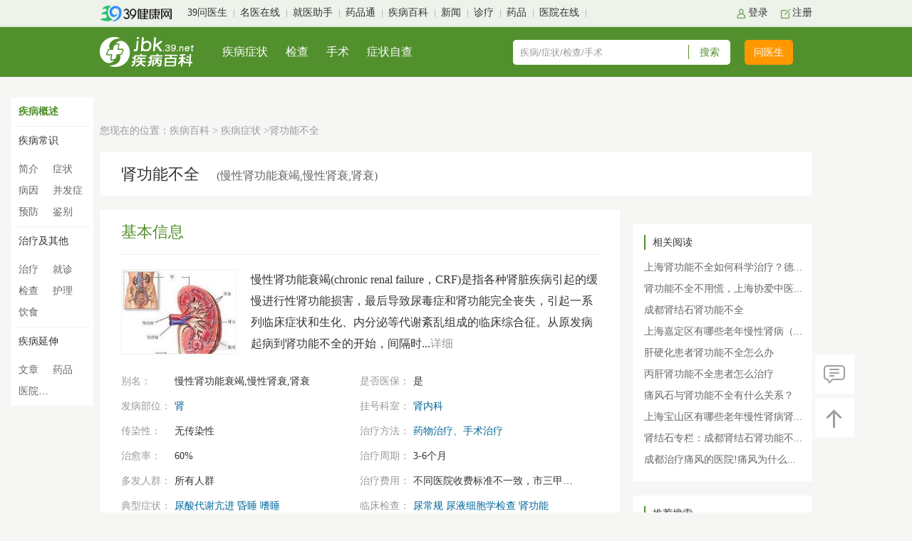

--- FILE ---
content_type: text/html; charset=utf-8
request_url: https://jbk.39.net/mxsgnsj/
body_size: 12529
content:
<!DOCTYPE html>
<html lang="zh-cn">
<head>
    <meta charset="UTF-8">
    <title>「肾功能不全」肾功能不全的症状-治疗-病因-好评专家-疾病查询-39疾病百科</title>
    <meta name="keywords" content="肾功能不全,肾功能不全症状,肾功能不全治疗方法,肾功能不全的病因,肾功能不全的好评专家">
    <meta name="description" content="「39疾病百科」向您详细介绍肾功能不全病因,肾功能不全症状,肾功能不全治疗方法,肾功能不全该怎么办,肾功能不全预防鉴别等相关知识,概述:慢性肾功能衰竭(chronic renal failure，CRF)是指各种肾...">
    <meta name="applicable-device" content="pc">
    <meta name="mobile-agent" content="format=html5;url=https://wapjbk.39.net/mxsgnsj/">
    <link rel="alternate" media="only screen and(max-width:640px)" href="https://wapjbk.39.net/mxsgnsj/">
    <link rel="canonical" href="https://jbk.39.net/mxsgnsj/">

    <link rel="stylesheet" href="https://static.39.net/pub/jbk/pc/v3.0/css/??base.css,index.css">
    
    <base target="_blank">
    <script type="application/ld+json">
        {
        "@context": "https://ziyuan.baidu.com/contexts/cambrian.jsonld",
        "@id": "https://jbk.39.net/mxsgnsj/",
        "title":"「肾功能不全」肾功能不全的症状-治疗-病因-好评专家-疾病查询-39疾病百科",
        "images":["http://img.39.net/njb/2016/7/28/L/326312.jpg"],
        "pubDate": "2010-11-29T01:15:34",
        "upDate":"2026-01-27T01:01:00",
        "description":"「39疾病百科」向您详细介绍肾功能不全病因,肾功能不全症状,肾功能不全治疗方法,肾功能不全该怎么办,肾功能不全预防鉴别等相关知识,概述:慢性肾功能衰竭(chronic renal failure，CRF)是指各种肾..."
        }
    </script>
    <script>
        var zeusConfig = {
        departId: '8',
        query: '肾功能不全'
        }
    </script>
</head>
<body>
    <!-- 顶部导航 -->
    <div class="art_topnav_channel" id="art_topnav">
        <div class="art_wrap">
            <div class="art_navtext">
                <span class="home"><a href="http://www.39.net/" title="39健康网首页" target="_blank">39健康网首页</a></span>
                <span><a href="http://ask.39.net/" title="39问医生" target="_blank">39问医生</a></span>
                <span><a href="https://doc.39.net/" title="名医在线" target="_blank">名医在线</a></span>
                <span><a href="http://yyk.39.net/" title="就医助手" target="_blank">就医助手</a></span>
                <span><a href="http://ypk.39.net/" title="药品通" target="_blank">药品通</a></span>
                <span><a href="https://jbk.39.net/" title="疾病百科" target="_blank">疾病百科</a></span>
                <span><a href="http://news.39.net/" title="新闻" target="_blank">新闻</a></span>
                <span><a href="http://zl.39.net/" title="诊疗" target="_blank">诊疗</a></span>
                <span><a href="http://drug.39.net/" title="药品" target="_blank">药品</a></span>
                <span><a href="https://jbk.39.net/yiyuanzaixian/" title="医院在线" target="_blank">医院在线</a></span>
            </div>
            <div class="art_navlogin" id="NavLoginDiv" style="display: block;">
                <span class="n_login sbtn" id="top_loginbox">
                    <cite><a href="javascript:void(0);" rel="nofollow" target="_self" onclick="javascript:Passport.SetOptions({ PopSkip: $('#Checkbox1').attr('checked') }); Passport.PopShow();">登录</a></cite>
                </span>
                <span class="n_reg"><a href="javascript:void(0);" rel="nofollow" target="_self" onclick="window.open('http://my.39.net/register.aspx?ReturnURL=' + window.location.href);">注册</a></span>
            </div>
            <div class="art_navlogin" id="Logged" style="display: none;">
                <!--20140926 消息-->
                <span id="NavMessageSpanBox" class="n_message sbtn">
                    <em><a id="NavMessageBox" name="NavMessageBox" rel="nofollow" href="http://my.39.net/UserCenter/default.aspx?menu=inbox" target="_self">消息<i id="MessageCount">0</i></a></em>
                    <span class="message_wrap" style="display: none">
                        <span class="message_bg png">
                            <span class="message_box">
                                <dl class="message_tabs">
                                    <dd class="on"><i>提醒</i></dd>
                                    <dd class=""><i>公告</i></dd>
                                    <dd class=""><i class="new">私信</i></dd>
                                </dl>
                            </span>
                        </span>
                        <i class="message_bbg png"></i>
                    </span>
                </span>
                <!--20140926 消息 end-->
                <span class="n_userinfo sbtn" id="userinfo_box">
                    <em><a id="NavNickName" name="NavNickName" rel="nofollow" href="http://my.39.net/UserCenter/default.aspx"></a></em>
                    <span class="UIbox" style="display: none">
                        <span class="ulist png">
                            <ul>
                                <li><a id="NavMyAsk" name="NavMyAsk" href="http://my.39.net/UserCenter/default.aspx?menu=myquestions" target="_blank">我的提问</a></li>
                                <li><a id="NavMyHome" name="NavMyHome" href="http://my.39.net/" rel="nofollow" target="_blank">个人管理</a></li>
                                <li><a href="http://my.39.net/UserCenter/Default.aspx?menu=profile" rel="nofollow" target="_blank">修改资料</a></li>
                                <li class="nobline"><a href="javascript:void(0);" rel="nofollow" onclick="Passport.Logout(); return false;">退出</a></li>
                            </ul>
                        </span>
                    </span>
                </span>
            </div>
        </div>
    </div>
    <!-- 顶部菜单 -->
    <div class="nav_all">
        <div class="nav">
            <div class="nav_left">
                <a href="/"><img src="https://image.39.net/dist/common/jbk/pc/logo_03.png" class="nav_logo"></a>
                <ul class="nav_ul">
                    <li><a href="/bw/">疾病症状</a></li>
                    <li><a href="/jiancha/">检查</a></li>
                    <li><a href="/shoushu/">手术</a></li>
                    <li><a href="/zicha/">症状自查</a></li>
                </ul>
            </div>
            <div class="nav_right">
                <div class="nav_right_input">
                    <input type="text" class="nav_r_input" placeholder="疾病/症状/检查/手术" onmouseout="go_ask(this)" />
                    <input type="button" class="nav_r_button" value="搜索" />
                </div>
                <a href="http://ask.39.net/addtopic.aspx" class="go_ask">问医生</a>
            </div>
        </div>
    </div>
    <!-- 右边浮标 -->
    <div class="floatSide">
        <a class="advice" title="反馈意见" id="advice" href="javascript:void(0)" rel="nofollow"></a>
        <a class="totop" title="回到顶部" onclick="window.scrollTo(0,0);return false" rel="nofollow"></a>
    </div>
    <!-- 右边浮标end -->
    <!-- 左侧导航 -->
<div class="subnav">
    <div class="left_navigation">
        <div class="navigation">
            <p class="navigation_title navigation_cur"><a href="https://jbk.39.net/mxsgnsj/">疾病概述</a></p>
        </div>
        <div class="navigation">
            <p class="navigation_title">疾病常识</p>
            <ul class="navigation_ul">
                <li class=""><a href="https://jbk.39.net/mxsgnsj/jbzs/">简介</a></li>
                <li class=""><a href="https://jbk.39.net/mxsgnsj/zztz/">症状</a></li>
                <li class=""><a href="https://jbk.39.net/mxsgnsj/blby/">病因</a></li>
                <li class=""><a href="https://jbk.39.net/mxsgnsj/bfbz/">并发症</a></li>
                <li class=""><a href="https://jbk.39.net/mxsgnsj/yfhl/">预防</a></li>
                <li class=""><a href="https://jbk.39.net/mxsgnsj/jb/">鉴别</a></li>
            </ul>
        </div>
        <div class="navigation">
            <p class="navigation_title">治疗及其他</p>
            <ul class="navigation_ul">
                <li class=""><a href="https://jbk.39.net/mxsgnsj/yyzl/">治疗</a></li>
                    <li class=""><a href="https://jbk.39.net/mxsgnsj/jzzn/">就诊</a></li>
                <li class=""><a href="https://jbk.39.net/mxsgnsj/jcjb/">检查</a></li>
                <li class=""><a href="https://jbk.39.net/mxsgnsj/hl/">护理</a></li>
                <li class=""><a href="https://jbk.39.net/mxsgnsj/ysbj/">饮食</a></li>
            </ul>
        </div>
        <div class="navigation">
            <p class="navigation_title">疾病延伸</p>
            <ul class="navigation_ul">
                    <li class=""><a href="https://jbk.39.net/mxsgnsj/all/art/1.shtml">文章</a></li>
                    <li class=""><a href="https://jbk.39.net/mxsgnsj/cyyp/">药品</a></li>
                    <li class=""><a href="https://jbk.39.net/mxsgnsj/yy/">医院医生</a></li>
            </ul>
        </div>
    </div>
</div>
<!-- 左侧导航end -->
<!-- 内容 -->
<div class="container">
	<!-- 顶部关键字广告 -->
	<div class="top_ad_key">
    <div name="zeus_39" mode="0" type="0" height="20px" width="1000px" identity="1448922265453465600"></div>
    <script src="https://static.39.net/pub/xyy/style_independent.js"></script>
</div>
	<!-- 通栏广告 -->
	    <div name="zeus_39" mode="0" type="0" height="90px" width="1000px" identity="1542719296390696960"></div>
    <script src="https://static.39.net/pub/xyy/style_independent.js"></script>

	<p class="current_location">您现在的位置：<a href="/">疾病百科</a> &gt; <a href="/bw/">疾病症状</a> &gt;肾功能不全</p>
	<div class="disease_box">
		<div class="disease">
			<h1>肾功能不全</h1>
			<h2>
(慢性肾功能衰竭,慢性肾衰,肾衰)			</h2>
			<div style="float:right">
				<!-- 顶部标题处广告 -->
				    <div name="zeus_39" mode="0" type="0" height="45px" width="500px" identity="1534429149748400128"></div>
    <script src="https://static.39.net/pub/xyy/style_independent.js"></script>

			</div>
		</div>
	</div>
	<!-- 疾病首页左 -->
	<div class="list_left">
		<!-- 基本信息 -->
		<div class="disease_box">
	<p class="disease_title">基本信息</p>
	<div class="information_box">
			<img src="http://img.39.net/njb/2016/7/28/L/326312.jpg" class="information_r">
		<p class="information_l">慢性肾功能衰竭(chronic renal failure，CRF)是指各种肾脏疾病引起的缓慢进行性肾功能损害，最后导致尿毒症和肾功能完全丧失，引起一系列临床症状和生化、内分泌等代谢紊乱组成的临床综合征。从原发病起病到肾功能不全的开始，间隔时...<a href="https://jbk.39.net/mxsgnsj/jbzs/">详细</a></p>
	</div>
	<ul class="information_ul">
			<li> <i>别名：</i> <span>慢性肾功能衰竭,慢性肾衰,肾衰</span> </li>
		<li> <i>是否医保：</i> <span>是</span> </li>
			<li>
				<i>发病部位：</i>
				<span>
						<a href="https://jbk.39.net/bw/shen/">肾</a>
				</span>
			</li>
			<li>
				<i>挂号科室：</i>
				<span>
						<a href="https://jbk.39.net/bw/shenneike/">肾内科</a>
				</span>
			</li>
			<li><i>传染性：</i><span>无传染性</span></li>
			<li><i>治疗方法：</i><span><a class="blue" href="https://jbk.39.net/mxsgnsj/yyzl/">药物治疗、手术治疗</a></span></li>
			<li><i>治愈率：</i><span>60%</span></li>
			<li><i>治疗周期：</i><span>3-6个月</span></li>
			<li><i>多发人群：</i><span>所有人群</span></li>
			<li><i>治疗费用：</i><span>不同医院收费标准不一致，市三甲医院约（5000 —— 8000元）</span></li>
			<li>
				<i>典型症状：</i>
				<span>
						<a class="blue" href='https://jbk.39.net/zhengzhuang/nsdxkj/' title="尿酸代谢亢进">尿酸代谢亢进</a>
						<a class="blue" href='https://jbk.39.net/zhengzhuang/hs/' title="昏睡">昏睡</a>
						<a class="blue" href='https://jbk.39.net/zhengzhuang/ss/' title="嗜睡">嗜睡</a>
				</span>
			</li>
			<li>
				<i>临床检查：</i>
				<span>
						<a class="blue" href="https://jbk.39.net/jiancha/ncg/" title="尿常规">尿常规</a>
						<a class="blue" href="https://jbk.39.net/jiancha/nyxbxjc/" title="尿液细胞学检查">尿液细胞学检查</a>
						<a class="blue" href="https://jbk.39.net/jiancha/sgnjc/" title="肾功能">肾功能</a>
				</span>
			</li>
			<li>
				<i>并发症：</i>
				<span>
						<a class="blue" href='https://jbk.39.net/gxy/' title="高血压">高血压</a>
						<a class="blue" href='https://jbk.39.net/px/' title="贫血">贫血</a>
						<a class="blue" href='https://jbk.39.net/xlsj/' title="心力衰竭">心力衰竭</a>
				</span>
			</li>
	</ul>
	<ul class="information_ul information_ul_bottom">
			<li>
				<i>常用药品：</i>
				<span>
						<a href="http://ypk.39.net/1000005783/">氢氯噻嗪片</a>
						<a href="http://ypk.39.net/2010697/">骨化三醇胶丸</a>
				</span>
			</li>
		<li> <i>在线购药：</i><span></span></li>
	</ul>
</div>
		<!--鑫鼎广告合作_中部通栏广告-->
		
    <div name="zeus_39" mode="0" type="0" identity="1912048299892936704"></div>
    <script src="https://static.39.net/pub/xyy/style_independent.js"></script>

		<!-- 中部通栏广告 -->
		
		<!-- 疾病种类 -->
		


		<!-- 医学视频 -->
		



		<!-- 相关文章 -->
		        <div class="disease_box">
            <p class="disease_title">
                相关文章
<a href="https://jbk.39.net/mxsgnsj/all/art/1.shtml">更多</a>            </p>
                <div class="authority_art">
                    <a href="http://askar.39.net/a/230609/n69gdhd.html">
                        <img src="https://pimg.39.net/upload/my/c200844/20210512/org/9405056.jpg" class="authority_art_img">
                        <div class="authority_art_right">
                            <p class="authority_art_right_tit">高血压伴肾功能不全不宜选用什么降压药</p>
                            <p class="authority_art_right_txt"><strong>周彬</strong><span>副主任医师</span><span>中山大学附属第三医院</span><span>心血管内科</span><span class="authority_art_time">2025-09-09</span></p>
                        </div>
                    </a>
                </div>
                <div class="authority_art">
                    <a href="http://askar.39.net/a/230622/w39y8qo.html">
                        <img src="https://pimg.39.net/upload/my/c200844/20210512/org/9405056.jpg" class="authority_art_img">
                        <div class="authority_art_right">
                            <p class="authority_art_right_tit">心衰肾功能不全怎么调理</p>
                            <p class="authority_art_right_txt"><strong>周彬</strong><span>副主任医师</span><span>中山大学附属第三医院</span><span>心血管内科</span><span class="authority_art_time">2025-09-05</span></p>
                        </div>
                    </a>
                </div>
                    <ul class="articles_type">
<li><span class="txtlist_k">病因</span><span class="txtlist_s">|</span><a href="http://jbk.39.net/mxsgnsj/150211/4578121.html" title="慢性肾功能衰竭怎么回事">慢性肾功能衰竭怎么回事</a></li>                    </ul>
                    <ul class="articles_type">
<li><span class="txtlist_k">症状</span><span class="txtlist_s">|</span><a href="http://ebh.39.net/a/141015/4494243.html" title="快速预约中山二院耳鼻喉科专家">快速预约中山二院耳鼻喉科专家</a></li>                    </ul>
        </div>


		<!-- 百度广告 -->
		<div style="margin-bottom:10px">
    <div style="width:728px; overflow:hidden; margin:0 auto; margin-bottom:20px">
        <script type="text/javascript">
            /*728*90，创建于2014-5-12*/
            var cpro_id = "u1553269";
        </script>
        <script src="https://cpro.baidustatic.com/cpro/ui/c.js" type="text/javascript"></script>
    </div>
</div>
		<!-- 疾病用药 -->
		        <div class="disease_box">
            <p class="disease_title">疾病用药 <a href="https://jbk.39.net/mxsgnsj/cyyp/">更多</a></p>
            <ul class="drug_ul">
                    <li>
                        <a href="http://ypk.39.net/1000005783/">
                            <img src="http://img.39.net/ypk/images/nopic.gif" class="drug_ul_img">
                            <div class="drug_ul_txt_box">
                                <p class="drug_ul_txt">
                                    氢氯噻嗪片
                                </p>
                                <p class="drug_ul_brief">1.适用于水肿性疾病排泄体内...</p>
                                <p class="drug_ul_business">[生产厂商]亚宝药业集团股份...</p>
                            </div>
                        </a>
                    </li>
                    <li>
                        <a href="http://ypk.39.net/2010697/">
                            <img src="http://img.39.net/ypk/images/nopic.gif" class="drug_ul_img">
                            <div class="drug_ul_txt_box">
                                <p class="drug_ul_txt">
                                    骨化三醇胶丸
                                </p>
                                <p class="drug_ul_brief">1.绝经后骨质疏松；2.慢性肾功...</p>
                                <p class="drug_ul_business">[生产厂商]</p>
                            </div>
                        </a>
                    </li>
            </ul>
        </div>


		<!-- 医院医生 -->
		    <div class="disease_box">
        <p class="disease_title">医院医生<a href="/yiyuanzaixian/">更多</a></p>
                <div class="doctor_item">
                    <ul class="doctor_item_top">
                        <li class="doctor_item_border">北京国丹白癜风医院</li>
                        <li>三级医院 白癜风专科医院</li>
                    </ul>
                    <ul class="doctor_item_content">
                            <li>
                                <p class="doctor_item_name"><a href="/yiyuanfengcai/ys_bjgdbdf/613/">刘云涛</a><span>副主任医师</span></p>
                                <p class="doctor_item_brief">科室：白癜风</p>
                                <p class="doctor_item_brief">擅长：重症白癜风的治疗，曾多次出访欧洲、北美、大洋洲的多个国家进行学术交流，国内 位 90%白斑面积的专家。医治了很多的白癜风患者，在白癜风医学界有着很高的知名度。</p>
                            </li>
                            <li>
                                <p class="doctor_item_name"><a href="/yiyuanfengcai/ys_bjgdbdf/614/">刘军连</a><span>主任医师</span></p>
                                <p class="doctor_item_brief">科室：白癜风</p>
                                <p class="doctor_item_brief">擅长：专注白癜风临床诊疗与研究多年，擅长泛发型、肢端型等白癜风的诊断与治疗，具有丰富的临床经验。  </p>
                            </li>
                            <li>
                                <p class="doctor_item_name"><a href="/yiyuanfengcai/ys_bjgdbdf/615/">林华</a><span>副主任医师</span></p>
                                <p class="doctor_item_brief">科室：白癜风</p>
                                <p class="doctor_item_brief">擅长：局限型白癜风、头面部白癜风、肢端型白癜风、青少年白癜风、晕痣型白癜风、外伤型白癜风等各类白癜风中西医结合治疗。</p>
                            </li>
                    </ul>
                    <a href="/yiyuanzaixian/bjgdbdf/" class="docMore"></a>
                </div>
                <div class="doctor_item">
                    <ul class="doctor_item_top">
                        <li class="doctor_item_border">上海宏康医院</li>
                        <li>胎记 疤痕 血管瘤 专科医院</li>
                    </ul>
                    <ul class="doctor_item_content">
                            <li>
                                <p class="doctor_item_name"><a href="/yiyuanfengcai/ys_shhczxy/634/">肖萍</a><span>主治医师</span></p>
                                <p class="doctor_item_brief">科室：胎记</p>
                                <p class="doctor_item_brief">擅长：采用多种技术联合治疗各类疑难胎记和疤痕，并以无创、不复发，深受患者推崇。</p>
                            </li>
                            <li>
                                <p class="doctor_item_name"><a href="/yiyuanfengcai/ys_shhczxy/636/">杨春梅</a><span>执业医师</span></p>
                                <p class="doctor_item_brief">科室：胎记</p>
                                <p class="doctor_item_brief">擅长：采用多技术联合体系治疗各种皮肤色素性胎记和血管性胎记以及各类烧烫伤疑难重度疤痕，临床效果优异</p>
                            </li>
                    </ul>
                    <a href="/yiyuanzaixian/shhczxy/" class="docMore"></a>
                </div>
        <!--鑫鼎广告合作_jbk疾病页推荐医院医生-->
        
    <div name="zeus_39" mode="0" type="0" identity="1912049177941118976"></div>
    <script src="https://static.39.net/pub/xyy/style_independent.js"></script>

    </div>


		<!--百度广告 -->
		<div>
    <script type="text/javascript">
        /*疾病库-疾病页用药上通栏728*90*/
        var cpro_id = "u1549659";
    </script>
    <script src="https://cpro.baidustatic.com/cpro/ui/c.js" type="text/javascript"></script>
</div>

		<!-- 疾病问答 用药经验 就诊评价 -->
		        <div class="disease_box">
            <ul class="experience_ul">
                <li class="experience_ul_cur">用药经验</li>
            </ul>
            <div class="experience_box">
                    <ul class="experience_item experience_item_cur">
                            <li>
                                <p class="item_nickname">匿名：：<span><a href="http://ypk.39.net/508756/comment/">阳虚的千万别吃，不然更严重。</a></span></p>
                                <div class="item_label">
                                    <span class="item_label1"><a href="http://ypk.39.net/508756/" title="六味地黄丸">六味地黄丸</a></span>
                                    头晕,耳鸣,腰
                                </div>
                            </li>
                            <li>
                                <p class="item_nickname">P16508747：：<span><a href="http://ypk.39.net/843338/comment/"> 药效不错，但一定要去正规药店买 。&#xA;</a></span></p>
                                <div class="item_label">
                                    <span class="item_label1"><a href="http://ypk.39.net/843338/" title="呋塞米片">呋塞米片</a></span>
                                    充血性心力衰
                                </div>
                            </li>
                            <li>
                                <p class="item_nickname">P16176514：：<span><a href="http://ypk.39.net/889085/comment/">就是不敢乱吃，才先问问，看看网友是怎么评价的。</a></span></p>
                                <div class="item_label">
                                    <span class="item_label1"><a href="http://ypk.39.net/889085/" title="复方别嘌醇片">复方别嘌醇片</a></span>
                                    高尿酸血症,
                                </div>
                            </li>
                            <li>
                                <p class="item_nickname">P15875312：：<span><a href="http://ypk.39.net/889085/comment/">感觉效果不明显，用了几天并没有什么效果</a></span></p>
                                <div class="item_label">
                                    <span class="item_label1"><a href="http://ypk.39.net/889085/" title="复方别嘌醇片">复方别嘌醇片</a></span>
                                    高尿酸血症,
                                </div>
                            </li>
                            <li>
                                <p class="item_nickname">P9420360：：<span><a href="http://ypk.39.net/889085/comment/">我非常满意，对我个人来讲很好，不知道其他病友情况如何？</a></span></p>
                                <div class="item_label">
                                    <span class="item_label1"><a href="http://ypk.39.net/889085/" title="复方别嘌醇片">复方别嘌醇片</a></span>
                                    高尿酸血症,
                                </div>
                            </li>
                            <li>
                                <p class="item_nickname">P10023583：：<span><a href="http://ypk.39.net/579647/comment/">除了感觉继续变胖以外，没有其它感觉。&#xA;</a></span></p>
                                <div class="item_label">
                                    <span class="item_label1"><a href="http://ypk.39.net/579647/" title="鸿茅药酒">鸿茅药酒</a></span>
                                    
                                </div>
                            </li>
                    </ul>
            </div>
        </div>


		<!-- 疾病自测 -->
		

		<!-- 相关医学名词 -->
		    <div class="disease_box medical-information-box">
        <p class="disease_title">相关医学名词</p>
        <div class="padding-top-thirty box-between flex">
                <a href="/yxmc/4185898/" target="_blank" class="medical-information-item">
                    <p class="medical-noun-con">尿素</p>
                    <p class="medical-noun-detail">尿素，又称碳酰胺（carbamide)，是一种白色晶体。最简单的有机化合物之一。碳酸的二酰胺，分子式为H2NCONH2（...</p>
                </a>
                <a href="/yxmc/3931664/" target="_blank" class="medical-information-item">
                    <p class="medical-noun-con">肾阳虚</p>
                    <p class="medical-noun-detail">肾阳虚肾阳虚是肾脏阳气衰竭表现的症侯。多由素体阳虚，或年老肾亏，或久病伤肾，以及房劳过度等因素引起的...</p>
                </a>
                <a href="/yxmc/3931809/" target="_blank" class="medical-information-item">
                    <p class="medical-noun-con">结石</p>
                    <p class="medical-noun-detail">结石，是指体内某些部位形成并停滞为病的砂石样病理产物或结块。</p>
                </a>
                <a href="/yxmc/3932054/" target="_blank" class="medical-information-item">
                    <p class="medical-noun-con">肾脏</p>
                    <p class="medical-noun-detail">肾脏是人体的重要器官，它的基本功能是生成尿液，借以清除体内代谢产物及某些废物、毒物，同时经重吸收功能...</p>
                </a>
        </div>
    </div>

	</div>
	<!-- 疾病首页左end -->
	<!-- 疾病首页右 -->
	<div class="list_right">
		<!--鑫鼎广告合作_jbk疾病页右侧专家-->
		
    <div name="zeus_39" mode="0" type="0" identity="1912048022045462528"></div>
    <script src="https://static.39.net/pub/xyy/style_independent.js"></script>

		<!--专家在线咨询广告-->
		
		<!--医院在线广告-->
		
		<!-- 相关阅读 -->
			<div class="right_box" style="margin-top:20px">
				<p class="right_most_title">相关阅读</p>
				<ul class="right_reading">
						<li><a href="https://disease.39.net/shxayy/260116/q1wctf3.html" title="上海肾功能不全如何科学治疗？德胜堂特邀专家张秀明医生为您提供专业方案">上海肾功能不全如何科学治疗？德...</a></li>
						<li><a href="https://disease.39.net/shxayy/260112/h5wcd91.html" title="肾功能不全不用慌，上海协爱中医中西医结合诊疗守护肾脏健康">肾功能不全不用慌，上海协爱中医...</a></li>
						<li><a href="https://disease.39.net/scmnnk/260112/q8wccog.html" title="成都肾结石肾功能不全">成都肾结石肾功能不全</a></li>
						<li><a href="https://disease.39.net/shxayy/251119/i6w37n8.html" title="上海嘉定区有哪些老年慢性肾病（CKD）4期合并肾功能不全康复医院？上海中医药大学协爱泽安中医医院的康复护理怎么样？">上海嘉定区有哪些老年慢性肾病（...</a></li>
						<li><a href="https://disease.39.net/cdhxgbyy/230203/13121821.html" title="肝硬化患者肾功能不全怎么办">肝硬化患者肾功能不全怎么办</a></li>
						<li><a href="https://disease.39.net/cdhxgbyy/231121/x4jkpp0.html" title="丙肝肾功能不全患者怎么治疗">丙肝肾功能不全患者怎么治疗</a></li>
						<li><a href="https://disease.39.net/cdfsyy/210521/8976274.html" title="痛风石与肾功能不全有什么关系？">痛风石与肾功能不全有什么关系？</a></li>
						<li><a href="https://disease.39.net/shxayy/251029/n8w0diy.html" title="上海宝山区有哪些老年慢性肾病肾功能不全康复医院？上海中医药大学协爱栋安中医医院的康复支持怎么样？">上海宝山区有哪些老年慢性肾病肾...</a></li>
						<li><a href="https://disease.39.net/scmnnk/250929/l5vwl3n.html" title="肾结石专栏：成都肾结石肾功能不全治疗推荐-四川泌尿外科医院泌尿外科专业实力一览">肾结石专栏：成都肾结石肾功能不...</a></li>
						<li><a href="https://disease.39.net/cdfsyy/250122/h6v1vae.html" title="成都治疗痛风的医院!痛风为什么会引起肾功能不全?">成都治疗痛风的医院!痛风为什么...</a></li>
				</ul>
			</div>
		<!-- 相关阅读end -->
		    <div style="margin-bottom:20px">
        <div name="zeus_39" mode="0" type="0" height="250px" width="250px" identity="1543803608309567488"></div>
        <script src="https://static.39.net/pub/xyy/style_independent.js"></script>
    </div>

		<!-- 推荐搜索 -->
		        <div class="right_box">
            <p class="right_most_title">推荐搜索</p>
            <ul class="browse_ul">
                    <li><a href="http://so.39.net/s/1109662.html" title="肾虚是肾功能不全吗">肾虚是肾功能不全吗</a></li>
                    <li><a href="http://so.39.net/s/1186808.html" title="肾虚属于肾功能不全吗">肾虚属于肾功能不全吗</a></li>
                    <li><a href="http://so.39.net/s/1324668.html" title="肾功能不全遗精伤肾吗">肾功能不全遗精伤肾吗</a></li>
                    <li><a href="http://so.39.net/s/1182044.html" title="肾功能不全影响性功能吗">肾功能不全影响性功能吗</a></li>
                    <li><a href="http://so.39.net/s/1324560.html" title="肾功能不全出现血尿怎么办">肾功能不全出现血尿怎么办</a></li>
                    <li><a href="http://so.39.net/s/3883560.html" title="肾功能不全的人可以吃芸豆吗">肾功能不全的人可以吃芸豆吗</a></li>
                    <li><a href="http://so.39.net/s/3895618.html" title="肾功能不全忌用什么针水">肾功能不全忌用什么针水</a></li>
                    <li><a href="http://so.39.net/s/3862102.html" title="肾功能不全眼睛感觉模糊">肾功能不全眼睛感觉模糊</a></li>
                    <li><a href="http://so.39.net/s/3891477.html" title="马蹄肾是不是肾功能不全">马蹄肾是不是肾功能不全</a></li>
                    <li><a href="http://so.39.net/s/3893658.html" title="肾功能不全为什么不能吃鸭皮">肾功能不全为什么不能吃鸭皮</a></li>
                    <li><a href="http://so.39.net/s/1182159.html" title="肾功能不全会影响性功能吗">肾功能不全会影响性功能吗</a></li>
                    <li><a href="http://so.39.net/s/1324561.html" title="老人肾功能不全血尿怎样治疗">老人肾功能不全血尿怎样治疗</a></li>
            </ul>
        </div>

		<!-- 相关词条 -->
		<!-- 相关阅读 -->
<!-- 相关阅读end -->
        <div class="right_box">
            <p class="right_most_title">相关词条</p>
            <ul class="browse_ul">
                    <li><a href="https://jbk.39.net/baike/93978/">肾功能不全能治好吗</a></li>
                    <li><a href="https://jbk.39.net/baike/93982/">肾功能不全治疗</a></li>
                    <li><a href="https://jbk.39.net/baike/93983/">肾功能衰竭怎么办</a></li>
                    <li><a href="https://jbk.39.net/baike/93986/">肾功能衰竭症状</a></li>
            </ul>
        </div>

		<!-- 相关词条end -->
		<!-- 本周慢性病关注排行 -->
		    <div class="right_box">
        <p class="right_most_title">本周慢性病关注排行<a href="https://jbk.39.net/zq/manxingbing/">更多</a></p>
        <ul class="list">
                <li>
                    <span class="up">2040190</span>
                    <i class="orange_icon">1</i>
                    <a class="blue_link" title="腰椎间盘突出" href="https://jbk.39.net/yzjptc/">腰椎间盘突出</a>
                </li>
                <li>
                    <span class="up">2003644</span>
                    <i class="orange_icon">2</i>
                    <a class="blue_link" title="痔疮" href="https://jbk.39.net/zc/">痔疮</a>
                </li>
                <li>
                    <span class="down">1909121</span>
                    <i class="orange_icon">3</i>
                    <a class="blue_link" title="冠心病" href="https://jbk.39.net/gxb/">冠心病</a>
                </li>
                <li>
                    <span class="mid">1849745</span>
                    <i class="orange_icon">4</i>
                    <a class="blue_link" title="乙肝" href="https://jbk.39.net/yg/">乙肝</a>
                </li>
                <li>
                    <span class="down">1357345</span>
                    <i class="orange_icon">5</i>
                    <a class="blue_link" title="痛风" href="https://jbk.39.net/tf/">痛风</a>
                </li>
                <li>
                    <span class="mid">1347449</span>
                    <i class="orange_icon">6</i>
                    <a class="blue_link" title="肾结石" href="https://jbk.39.net/sjs1/">肾结石</a>
                </li>
                <li>
                    <span class="up">1325747</span>
                    <i class="orange_icon">7</i>
                    <a class="blue_link" title="慢性胃炎" href="https://jbk.39.net/mxwy/">慢性胃炎</a>
                </li>
                <li>
                    <span class="down">1289283</span>
                    <i class="orange_icon">8</i>
                    <a class="blue_link" title="细菌性阴道炎" href="https://jbk.39.net/xjxydy/">细菌性阴道炎</a>
                </li>
                <li>
                    <span class="down">1231750</span>
                    <i class="orange_icon">9</i>
                    <a class="blue_link" title="肩周炎" href="https://jbk.39.net/jzy/">肩周炎</a>
                </li>
                <li>
                    <span class="up">1226789</span>
                    <i class="orange_icon">10</i>
                    <a class="blue_link" title="痛经" href="https://jbk.39.net/tj/">痛经</a>
                </li>
        </ul>
    </div>

		<!-- 本周慢性病关注排行end -->
		<!-- 最近浏览 -->
		<div class="right_box">
			<p class="right_most_title">最近浏览</p>
			<ul class="browse_ul" id="hislist"></ul>
		</div>
		<!-- 最近浏览end -->
		<!-- 百度广告 -->
		<div name="zeus_39" mode="0" type="0" identity="1747856663228059648"></div>
<script src="https://static.39.net/pub/xyy/style_independent.js"></script>
	</div>
	<!-- 疾病首页右end -->
</div>
<!-- 友情链接 -->

<div class="disease_box firend">
    <div class="tit current">
            <span class="now">肾功能不全相关疾病症状</span>
    </div>
        <ul class="clearfix" id="ulhotattention">
                <li><a href="http://jbk.39.net/lsb/yy/">锂肾病治疗哪里好</a></li>
                <li><a href="http://jbk.39.net/srh/cyyp/">肾融合用什么药好</a></li>
                <li><a href="http://jbk.39.net/tnbsb/ys/">糖尿病肾病医生查询</a></li>
                <li><a href="http://jbk.39.net/lnrnbz/zztz/">老年人尿崩症的症状</a></li>
                <li><a href="http://jbk.39.net/xesjh/cyyp/">小儿肾结核用什么药好</a></li>
                <li><a href="http://jbk.39.net/zhengzhuang/nyn/zzqy/">黏液尿的原因</a></li>
                <li><a href="http://jbk.39.net/rxndzzhz/jcjb/">溶血尿毒症综合征检查</a></li>
                <li><a href="http://jbk.39.net/hlyszb/all/art/1.shtml">海洛因肾脏病的相关文章</a></li>
                <li><a href="http://jbk.39.net/ndz/all/art/1.shtml">尿毒症的相关文章</a></li>
                <li><a href="http://jbk.39.net/jzxbgy/ys/">间质性膀胱炎医生查询</a></li>
                <li><a href="http://jbk.39.net/jzxsy/yyzl/">间质性肾炎的治疗方法</a></li>
                <li><a href="http://jbk.39.net/xeyxgybdxgsy/yfhl/">如何预防小儿乙型肝炎病毒相关肾炎</a></li>
                <li><a href="http://jbk.39.net/jzxcxxsyalportzhz/blby/">家族性出血性肾炎（Alport综合征）的病因</a></li>
                <li><a href="http://jbk.39.net/gxysb/">高血压肾病</a></li>
                <li><a href="http://jbk.39.net/sgnsj/cyyp/">肾功能衰竭用什么药好</a></li>
                <li><a href="http://jbk.39.net/zhengzhuang/szhms/jcjb/">髓质海绵肾的相似症状</a></li>
                <li><a href="http://jbk.39.net/jxfsrssh/cyyp/">急性风湿热肾损害用什么药好</a></li>
                <li><a href="http://jbk.39.net/mxsxqsy/jbzs/">膜性肾小球肾炎介绍</a></li>
                <li><a href="http://jbk.39.net/grxxnmyssh/blby/">感染性心内膜炎肾损害的病因</a></li>
                <li><a href="http://jbk.39.net/qjbpsssh/jcjb/">巯甲丙脯酸肾损害该做哪些检查</a></li>
                <li><a href="http://jbk.39.net/sbzhz/cyyp/">肾病综合征用什么药好</a></li>
                <li><a href="http://jbk.39.net/gzxsb/all/art/1.shtml">梗阻性肾病的相关文章</a></li>
                <li><a href="http://jbk.39.net/rshbsbzhz/jbzs/">妊娠合并肾病综合征介绍</a></li>
                <li><a href="http://jbk.39.net/mxsy/yy/">慢性肾炎哪里治疗好</a></li>
                <li><a href="http://jbk.39.net/zhengzhuang/gcsn/jcjb/">高草酸尿的相似症状</a></li>
                <li><a href="http://jbk.39.net/spzhnxgr/ys/">肾皮质化脓性感染医生查询</a></li>
                <li><a href="http://jbk.39.net/zhengzhuang/nsdxkj/jcjb/">尿酸代谢亢进的相似症状</a></li>
                <li><a href="http://jbk.39.net/rxndzhz/hl/">溶血尿毒综合征的护理</a></li>
                <li><a href="http://jbk.39.net/xsxgxszd/yyzl/">Ⅳ型肾小管性酸中毒的治疗方法</a></li>
                <li><a href="http://jbk.39.net/lnrjxgrhsy/all/art/1.shtml">老年人急性感染后肾炎的相关文章</a></li>
                <li><a href="http://jbk.39.net/rshbjxsxqsy/jb/">妊娠合并急性肾小球肾炎如何诊断鉴别</a></li>
                <li><a href="http://jbk.39.net/zhengzhuang/nyn/jcjb/">黏液尿的相似症状</a></li>
                <li><a href="http://jbk.39.net/bgqt/jbzs/">膀胱气痛疾病知识</a></li>
                <li><a href="http://jbk.39.net/lnrmxsgnsj/all/art/1.shtml">老年人慢性肾功能衰竭的相关文章</a></li>
                <li><a href="http://jbk.39.net/zfyybl/blby/">脂肪营养不良的病因</a></li>
            <li><a href="https://jbk.39.net/zq/weishoulu/">更多>></a></li>
        </ul>
</div>
<!-- 友情链接end -->
<!--鑫鼎广告合作_jbk疾病页左侧浮标-->
<!-- 内容end -->



    <div class="footer">
            <div name="zeus_39" mode="1" type="0" identity="1909122044692402176"></div>
            <script src="https://static.39.net/pub/xyy/style_independent.js"></script>
        <div class="footer_box">
    <div class="recommend_box">
        <div class="recommend_left">
            <img src="https://image.39.net/dist/common/jbk/pc/code.jpg" class="recommend_left_img">
            <div class="recommend_left_copywrit">
                <strong class="copywrit_title">
                    39健康网
                </strong>
                <p class="copywrit_txt">随时关注健康资讯</p>
                <p class="copywrit_txt_bottom">扫一扫关注官方微信</p>
            </div>
        </div>
        <div class="recommend_right">
            <img src="https://pimg.39.net/PictureLib/A/f76/20180730/org_6781494.jpg" class="recommend_left_img">
            <div class="recommend_left_copywrit">
                <strong class="copywrit_title">39深呼吸</strong>
                <p class="copywrit_txt">有深度、有态度的权威健康报道</p>
                <p class="copywrit_txt_bottom">扫一扫关注微信公众号</p>
            </div>
        </div>
    </div>
    <div id="bottominfo" class="bottominfo">
        <span class="logos39"></span>
        <a href="http://corp.39.net/info/about.html" rel="nofollow" hidefocus="true">网站简介</a> |
        <a href="https://jbk.39.net/map" hidefocus="true">网站地图</a> |
        <a href="http://news.39.net/mtbd/" rel="nofollow" hidefocus="true">媒体报道</a> |
        <a href="http://links.39.net/nylj" rel="nofollow" hidefocus="true">合作伙伴</a> |
        <a href="http://job.39.net/" rel="nofollow" hidefocus="true">人才招聘</a> |
        <a href="http://corp.39.net/adcenter/" rel="nofollow" hidefocus="true">网络营销中心</a> |
        <a href="http://corp.39.net/info/contact.html" rel="nofollow" hidefocus="true">联系方式</a> |
        <a href="https://jbk.39.net/" name="homepage" target="_self" rel="nofollow" hidefocus="true">电脑版</a> |
        <a href="https://wapjbk.39.net/" target="_self" rel="nofollow" hidefocus="true">手机版</a><br>
        <p class="footer-p">
            <a href="http://www.39.net/">39健康网</a> - <a href="https://www.39health.com.tw/">39健康網</a> 中国优质医疗保健信息与在线健康服务平台&nbsp;&nbsp;&nbsp;Copyright&nbsp;&nbsp;©&nbsp;2000-
            <script>document.write(new Date().getFullYear());</script> &nbsp;&nbsp;未经授权请勿转载
        </p>
    </div>
    <!-- wj -->
    <div class="foot_copyright">
        <span class="footImg1"><a href="https://www.12377.cn/"><img src="https://image.39.net/netpolice/inform.png"></a></span>
        <span class="footImg2"><img src="https://image.39.net/netpolice/offline.png"></span>
    </div>
</div>
    </div>
    <script src="https://static.39.net/lib/jquery/??core/jquery-1.7.2.min.js,plugins/slick-1.8.1.js,plugins/jquery.cookie-1.4.1.js"></script>
    <script src="https://static.39.net/pub/jbk/pc/v3.0/js/??base.js,history.js,addclick.js"></script>
    <script src="https://static.39.net/pub/??passport/v1/passport.js,jbk/pc/v3.0/js/topNav.js"></script> 
    <!--[if lt IE 9]><script src="https://static.39.net/pub/jbk/wap/v3.0/js/html5_shiv.js" type="text/javascript"></script><![endif]-->
    
	<script>
		$('.disease_type_slick').slick({ dots: true });
		disHistory('326312', '肾功能不全', 'https://jbk.39.net/mxsgnsj/');
		var wtjsid = 326312;
		addclick('326312');
		//视频播放
		$(".medical_item").click(function () {
			showvideo(this);
		})
		$("li[name='othervideo']").click(function () {
			showvideo(this);
		})
		function showvideo(obj) {
			var id = $(obj).attr("id");
			var title = $(obj).find("p").eq(0).text();
			var videourl = $(obj).find("input").val();

			$("video[name='showurl']").attr("src", videourl);
			$("p[name='showtitle']").text(title);
			$(".related_video li").each(function () {
				if ($(this).attr("id") == id) {
					$(this).hide();
				}
				else { $(this).show(); }
			})
			$('html').addClass('noscroll');
			$(".video_layer").show();
			$("#video-paly").get(0).play();

			$(".video_copy").unbind("click");
			$(".video_copy").click(function () {
				clipboard(videourl);
			});
		}
		//复制视频连接
		function clipboard(share_url) {
			var input = document.createElement("input");
			input.type = "text";
			input.value = share_url;
			document.body.appendChild(input);

			try {
				input.focus();
				input.setSelectionRange(0, share_url.length);
				document.execCommand('copy');
			} catch (i) {
				console.log("您使用的浏览器不支持此复制功能，请使用Ctrl+C或鼠标右键。");
			}
			input.remove();
		};
	</script>


    <script src="https://static.39.net/pub/tools/r_https.min.js"></script>
    <script>
        var AppID = 1;
        if (Passport) {
            var user = Passport.GetLoginUser();
            if (user) {
                if (user.nickname != "") { $("#NavNickName").html(user.nickname); }
                else { $("#NavNickName").html(user.username); }
                $("#NavLoginDiv").hide();
                $("#Logged").show();
            }
        }
        //公安图标
        $(document).ready(function () {
            $.ajax({
                type: "post",
                url: "https://webnetpolice.39.net/status.json",
                contentType: "application/x-www-form-urlencoded; charset=utf-8",
                dataType: "jsonp",
                jsonp: "userCallback",
                jsonpCallback: "callback",
                success: function (data) {
                    $(".footImg2").html("<img src=\"" + data.imgurl + "\">");
                }
            });
        })
        function go_ask(obj) {
            if ($(obj).val() != "疾病/症状/检查/手术") {
                var href = "http://ask.39.net/addtopic.aspx?words=" + $(obj).val();
                $(".go_ask").attr("href", href);
            }
        }
        //关键搜索
        var btnSearch = $(".nav_all .nav_r_button");
        var txtKeyWord = $(".nav_all .nav_r_input");
        btnSearch.click(function () {
            var text = txtKeyWord.val();
            text = text.replace(/<.*?>/ig, "");
            if (text) {
                $.post("/jbklist/recordkeyword", { "keyword": text });
            }
            window.location.href = "/bw/key=" + encodeURIComponent(text);
        });
        txtKeyWord.keydown(function (e) {
            e = e || event;
            if (e.keyCode == '13') {
                btnSearch.click();
                return false;
            }
        });
        //反馈意见
        $('#advice').click(function () {
            var url = window.location.href;
            window.open('/ErrorReport.aspx?f=' + url);
            return false;
        });
        /**
         * Baidu Statistical Code for [ https://jbk.39.net ]
         * Created on 2015/3/20.
         */
        var _hmt = _hmt || [];
        (function () {
            var hm = document.createElement("script");
            hm.src = "//hm.baidu.com/hm.js?0711a4f91bc0a9d22a67012693562b07";
            var s = document.getElementsByTagName("script")[0];
            s.parentNode.insertBefore(hm, s);
        })();
        //百度统计高级分析代码
        var _hmt = _hmt || [];
        (function () {
            var hm = document.createElement("script");
            hm.src = "https://hm.baidu.com/hm.js?9840601cb51320c55bca4fa0f4949efe";
            var s = document.getElementsByTagName("script")[0];
            s.parentNode.insertBefore(hm, s);
        })();
        //百度搜索自动推送js
        (function () {
            var bp = document.createElement('script');
            var curProtocol = window.location.protocol.split(':')[0];
            if (curProtocol === 'https') {
                bp.src = 'https://zz.bdstatic.com/linksubmit/push.js';
            }
            else {
                bp.src = 'http://push.zhanzhang.baidu.com/push.js';
            }
            var s = document.getElementsByTagName("script")[0];
            s.parentNode.insertBefore(bp, s);
        })();
        //360搜索自动推送js
        (function () {
            var src = "https://jspassport.ssl.qhimg.com/11.0.1.js?d182b3f28525f2db83acfaaf6e696dba";
            document.write('<script src="' + src + '" id="sozz"><\/script>');
        })();
        //头条搜索自动推送代码
        (function () {
            var el = document.createElement("script");
            el.src = "https://sf1-scmcdn-tos.pstatp.com/goofy/ttzz/push.js?96c9a2c0d8d01a1912b754c1949dc4db5da83ef6cae9006b38cbfdd5a465b62c7d939afcafb905c95afc94c0b9a1c51a14fa3d9b7f3a9ec897fa419283723f20";
            el.id = "ttzz";
            var s = document.getElementsByTagName("script")[0];
            s.parentNode.insertBefore(el, s);
        })(window);
    </script>
    <script src="https://abody.39.net/a22it/sjfljslfjslf.js"></script>
    <script async src="https://static.39.net/pub/base/track/track.min.js"></script>
</body>
</html>

--- FILE ---
content_type: text/css
request_url: https://static.39.net/pub/jbk/pc/v3.0/css/??base.css,index.css
body_size: 17041
content:
body,html{font:14px/1.5 'microsoft yahei',Verdana,SimSun;color:#333;background:#f6f7f5;margin:0;padding:0}html,body,div,span,iframe,h1,h2,h3,h4,h5,h6,p,blockquote,pre,a,address,big,cite,code,del,em,font,img,ins,small,strong,var,b,u,i,center,dl,dt,dd,ol,ul,li,fieldset,form,label,textarea,legend{margin:0;padding:0}ol,ul{list-style:none}:focus{outline:0}a img{border:0}img{vertical-align:middle}table{empty-cells:show}ins{text-decoration:none}del{text-decoration:line-through}cite,i,em{font-style:normal}b{font-weight:400}a{*star:expression(this.onFocus=this.blur())}a{text-decoration:none;color:#333}a:hover{text-decoration:none;color:#F60}input,textarea,select{border:0;font-family:'microsoft yahei',sans-serif}input::-webkit-input-placeholder{color:#999;font-family:'microsoft yahei',sans-serif}input:focus::-webkit-input-placeholder{color:#999;font-family:'microsoft yahei',sans-serif}.art_topnav_channel{height:38px;background:#fff url(https://image.39.net/jbk/new2013/images/topnav_icon.png) repeat-x 0 0;margin:0 auto;width:auto}.art_topnav_channel i,.art_topnav_channel cite,.art_topnav_channel em{font-style:normal}.art_topnav_channel dl,.art_topnav_channel dd,.art_topnav_channel dt,.art_topnav_channel ul,.art_topnav_channel li{margin:0;padding:0;list-style:none;display:block}.art_topnav_channel .art_wrap{height:37px;width:1000px;margin:0 auto;color:#333;background:0 0;overflow:visible}.art_topnav_channel #top_loginbox{position:static;width:auto;margin:0;+margin:0;-margin:0;padding:0;z-index:6;display:block;background:0 0;-background:0 0;filter:progid:DXImageTransform.Microsoft.AlphaImageLoader(src='', sizingMethod='crop')}.art_topnav_channel #top_loginbox ul{float:none;width:auto;margin:0;padding:0;-padding:0;border:0;background:0 0}.art_topnav_channel #top_loginbox ul li{float:none;width:auto;margin:0;padding:0;font:;list-style:none}.art_topnav_channel #top_loginbox ul li input{width:auto;height:auto;margin:0;padding:0;font:;vertical-align:middle}.art_topnav_channel #top_loginbox ul li .loginbtn{width:auto;height:auto;margin:0;padding:0;*padding:0;font:;vertical-align:middle;border:0;cursor:pointer;background:0 0}.art_topnav_channel #top_loginbox ul li a{margin:0;color:#069}.art_topnav_channel #top_loginbox ul li a:hover{color:#f60}.art_topnav_channel #top_loginbox iframe{top:0;left:0;position:absolute;visibility:inherit;z-index:-1;display:none;-display:block}.art_topnav_channel #top_loginbox span{width:auto;height:auto;display:inline;overflow:visible;background:0 0}.art_topnav_channel #top_loginbox span b{float:none;width:auto;height:auto;padding:0;margin:0;font:;color:#333;text-align:center;background:0 0}.art_topnav_channel #top_loginbox span cite{float:none;width:auto;height:auto;margin:0;background:0 0;cursor:pointer}.art_topnav_channel #top_loginbox ul .prompt{padding:3px 0 0;text-overflow:clip;white-space:pre-wrap;overflow:visible;font:12px/20px 宋体!important;font:12px/20px 宋体;color:#f60;display:none}.art_topnav_channel #top_loginbox div{float:none;width:auto;height:auto;display:inherit;overflow:visible;background:0 0;-background:0 0;filter:progid:DXImageTransform.Microsoft.AlphaImageLoader(src='', sizingMethod='crop')}.art_topnav_channel .art_navtext{float:left;font-family:Verdana,"Microsoft YaHei";font-size:14px;color:#fff;font-weight:500;padding-left:0}.art_topnav_channel .art_navtext span{float:left;background:url(https://image.39.net/jbk/new2013/images/topnav_icon.png) no-repeat right -107px;position:relative;margin-left:-2px}.art_topnav_channel .art_navtext span a{float:left;color:#333;height:36px;line-height:36px;padding:0 10px;position:relative;margin-left:0;background-image:none;font-family:"Microsoft YaHei"}.art_topnav_channel .art_navtext span a:hover{text-decoration:none;color:#52902e!important;background:0 0}.art_topnav_channel .art_navtext span.home{background:0 0;margin-left:0;z-index:2}.art_topnav_channel .art_navtext span.home a,.art_topnav_channel .art_navtext span.home a:hover{background:url(https://image.39.net/jbk/new2013/images/topnav_logo.png) no-repeat;width:104px;height:22px;overflow:hidden;text-indent:-100em;margin:8px 0 0;padding:0 11px 0 0}.art_topnav_channel .art_navmore{float:left;height:37px;line-height:36px;margin-left:-2px}.art_topnav_channel .art_navmore .n_more{float:left;padding:0 20px 0 10px;color:#333;font-family:"Microsoft YaHei";font-size:14px;background:url(https://image.39.net/dist/common/jbk/pc/topnav_icon.png) no-repeat right -156px;position:relative;cursor:pointer;border-left:solid 1px #edf2ea;border-right:solid 1px #edf2ea;height:36px}.art_topnav_channel .art_navmore.hover .n_more{background-color:#fff;background-position:right -206px;border-left:solid 1px #c4d7b9;border-right:solid 1px #c4d7b9;z-index:92;height:37px;color:#52902e}.art_topnav_channel .art_navmore a{color:#333}.art_topnav_channel .art_navmore.hover .n_more a,.art_topnav_channel .art_navmore a:hover{color:#52902e!important;text-decoration:none}.art_topnav_channel .art_navmore .n_drop{position:absolute;width:116px;margin:36px 0 0;*margin:36px 0 0 -116px;z-index:90}.art_topnav_channel .sbtn_hover .n_drop{z-index:91}.art_topnav_channel .art_navmore .n_drop .drop_list{background:#fff;overflow:hidden;border:solid 1px #c4d7b9;font-family:"Microsoft YaHei";font-size:14px}.art_topnav_channel .art_navmore .n_drop .drop_list li{line-height:34px;background:url(https://image.39.net/dist/common/jbk/pc/tnav_linebg.png) repeat-x center bottom;padding:0 10px}.art_topnav_channel .art_navmore .n_drop .drop_list li.nobline{background:0 0}.art_topnav_channel .art_navmore .n_drop .drop_list li a{color:#333;text-decoration:none}.art_topnav_channel .art_navmore .n_drop .drop_list li a:hover{color:#52902e!important;text-decoration:none}.art_topnav_channel .art_navlogin{float:right;font-size:14px;color:#333;font-weight:500;height:36px;line-height:36px;padding-right:0}.art_topnav_channel .art_navlogin #top_loginbox{float:left}.art_topnav_channel .art_navlogin #top_loginbox cite{float:left;font-family:"Microsoft YaHei";background:url(https://image.39.net/jbk/new2013/images/topnav_icon.png) no-repeat 8px -255px;padding:0 8px 0 25px;cursor:pointer;border-left:solid 1px #edf2ea;border-right:solid 1px #edf2ea}.art_topnav_channel .art_navlogin #top_loginbox .n_login_box{position:absolute;z-index:91;width:209px;margin:36px 0 0 -146px;*margin:36px 0 0 -209px;cursor:default;font-size:12px}.art_topnav_channel .art_navlogin #top_loginbox .n_login_box .n_login_con{background:#fff;height:100%;border:solid 1px #c4d7b9}.art_topnav_channel .art_navlogin #top_loginbox .n_login_box .n_login_con ul{padding:10px 5px 10px 15px}.art_topnav_channel .art_navlogin #top_loginbox .n_login_box .n_login_con ul li{overflow:hidden;zoom:1;vertical-align:bottom;padding:5px 0;line-height:25px}.art_topnav_channel .art_navlogin #top_loginbox .n_login_box .n_login_con ul li .login-input{border:solid 1px #cad4c4;height:26px;line-height:26px;font-size:12px;color:#333;width:165px;padding:0 5px;margin:0;float:left}.art_topnav_channel .art_navlogin #top_loginbox .n_login_box .n_login_con ul li .formbtns{float:left;background:url(https://image.39.net/jbk/new2013/images/topnav_btn_dl.png) no-repeat 0 0;width:62px;height:26px;border:0;text-indent:-100em;overflow:hidden;cursor:pointer}.art_topnav_channel .art_navlogin #top_loginbox .n_login_box .n_login_con ul li .btn_hover{background-position:0 -31px}.art_topnav_channel .art_navlogin #top_loginbox .n_login_box .n_login_con ul li a.wjmm{float:left;color:#666;margin-left:10px}.art_topnav_channel .art_navlogin #top_loginbox .n_login_box .n_login_con ul li a.wjmm:hover{color:#52902e!important;text-decoration:none}.art_topnav_channel .art_navlogin #top_loginbox .n_login_box .n_login_con ul #NavLoginError span{color:#F60;line-height:22px;padding:2px 0 5px;display:inline-block;vertical-align:top}.art_topnav_channel .art_navlogin #top_loginbox .n_login_box .n_login_bot{display:none}.art_topnav_channel .art_navlogin .n_reg{float:left;cursor:pointer;font-family:Verdana,"Microsoft YaHei"}.art_topnav_channel .art_navlogin .n_reg a{background:url(https://image.39.net/jbk/new2013/images/topnav_icon.png) no-repeat 8px -303px;padding:0 0 0 25px;display:block;font-family:"Microsoft YaHei"}.art_topnav_channel .art_navlogin .n_reg a,.art_topnav_channel .art_navlogin .n_reg a:hover{color:#333!important;text-decoration:none}.art_topnav_channel .art_navlogin #top_loginbox.hover cite{background-color:#fff;border-left:solid 1px #c4d7b9;border-right:solid 1px #c4d7b9;z-index:92;color:#52902e;height:37px;position:relative}.art_topnav_channel .art_navlogin .n_reg a:hover{color:#52902e!important}.art_topnav_channel .art_navlogin .n_exit{display:block;width:32px;float:right;text-align:right;font-family:"Microsoft YaHei";zoom:1}.art_topnav_channel .art_navlogin .n_exit a{display:block;color:#333;text-decoration:none}.art_topnav_channel .art_navlogin .n_exit a:hover{color:#52902e!important;text-decoration:none}.art_topnav_channel .art_navlogin .n_userinfo{float:right}.art_topnav_channel .art_navlogin .n_userinfo em{width:68px;padding:0 20px 0 10px;background:url(https://image.39.net/jbk/new2013/images/topnav_icon.png) no-repeat right -156px;color:#333;cursor:pointer;float:right;height:36px;line-height:36px;overflow:hidden;zoom:1;border-left:solid 1px #edf2ea;border-right:solid 1px #edf2ea;position:relative;z-index:92;font-family:"Microsoft YaHei"}.art_topnav_channel .art_navlogin .n_userinfo em a{color:#333;text-decoration:none;display:block;white-space:nowrap;text-overflow:ellipsis;-webkit-text-overflow:ellipsis;max-width:68px;overflow:hidden;text-align:right}.art_topnav_channel .art_navlogin .n_userinfo em a:hover{color:#52902e;text-decoration:none}.art_topnav_channel .art_navlogin .UIbox{display:none;float:left;position:absolute;margin-right:-423px;right:50%;top:36px;font-size:14px;font-family:"Microsoft YaHei";z-index:90}.art_topnav_channel .art_navlogin .sbtn_hover .UIbox{z-index:91}.art_topnav_channel .art_navlogin .UIbox .ulist{display:block;overflow:hidden;zoom:1;width:98px;background:#fff;border:solid 1px #c4d7b9}.art_topnav_channel .art_navlogin .UIbox .ulist ul li{text-align:left;line-height:33px;padding-left:20px;height:34px;background:url(https://image.39.net/jbk/new2013/images/tnav_linebg.png) repeat-x center bottom}.art_topnav_channel .art_navlogin .UIbox .ulist ul li.nobline{background:0 0;height:32px}.art_topnav_channel .art_navlogin .UIbox .ulist ul li a{color:#666}.art_topnav_channel .art_navlogin .UIbox .ulist ul li a:hover{color:#52902e!important;text-decoration:none}.art_topnav_channel .art_navlogin .UIbox i{display:none}.art_topnav_channel .art_navlogin .n_userinfo.h em{background-color:#fff;color:#52902e;text-decoration:none;background-position:right -206px;border-left:solid 1px #c4d7b9;border-right:solid 1px #c4d7b9;height:37px}.art_topnav_channel .art_navlogin .n_userinfo.h em a,.art_topnav_channel .art_navlogin .n_userinfo.h em a:hover{color:#52902e!important}.art_topnav_channel .art_navlogin .n_message{float:right;font-family:"Microsoft YaHei";font-size:14px;width:72px;text-align:center;margin-left:5px}.art_topnav_channel .art_navlogin .n_message em{display:block;color:#333;cursor:pointer;height:36px;overflow:hidden;zoom:1;float:left;width:70px;border-left:solid 1px #edf2ea;border-right:solid 1px #edf2ea}.art_topnav_channel .art_navlogin .n_message em i{color:#f60;font-size:12px}.art_topnav_channel .art_navlogin .n_message em a{color:#333;text-decoration:none}.art_topnav_channel .art_navlogin .n_message em a:hover{color:#52902e!important;text-decoration:none}.art_topnav_channel .art_navlogin .n_message.hover em{background-color:#008c9a;color:#52902e!important;text-decoration:none;border-left:solid 1px #c4d7b9;border-right:solid 1px #c4d7b9;background-color:#fff;color:#52902e;text-decoration:none;height:37px}.art_topnav_channel .art_navlogin .n_message.hover em a,.art_topnav_channel .art_navlogin .n_message.hover em a:hover{color:#52902e!important}.art_topnav_channel .art_navlogin .n_message .message_wrap{display:none;position:absolute;right:50%;margin-right:-501px;top:37px;font-size:12px;width:267px;z-index:5}.art_topnav_channel .art_navlogin .sbtn_hover .message_wrap{z-index:89}.art_topnav_channel .art_navlogin .n_message .message_wrap .message_bg{display:block;overflow:hidden;zoom:1;background:#fff;width:264px;float:left;border:solid 1px #c8dabe;border-top:0}.art_topnav_channel .art_navlogin .n_message .message_wrap .message_bbg{display:block;background:0 0;width:264px;height:10px;line-height:10px;font-size:0;overflow:hidden;zoom:1;display:none}.art_topnav_channel .art_navlogin .message_box{display:block;width:264px;margin:0 auto;overflow:hidden;color:#333;font-family:Verdana}.art_topnav_channel .art_navlogin .message_box .message_tabs{padding-left:20px;background:url(https://image.39.net/jbk/new2013/images/message_tabs_bg.png) repeat-x bottom;height:46px}.art_topnav_channel .art_navlogin .message_box .message_tabs dd{float:left;width:76px;text-align:center;height:46px;line-height:46px;font-size:12px;overflow:hidden;cursor:pointer}.art_topnav_channel .art_navlogin .message_box .message_tabs dd i{display:inline-block;padding:0 10px}.art_topnav_channel .art_navlogin .message_box .message_tabs dd i.new{background:url(https://image.39.net/jbk/new2013/images/message_tips_ico.png) no-repeat right 13px}.art_topnav_channel .art_navlogin .message_box .message_tabs dd.on{background:url(https://image.39.net/jbk/new2013/images/message_tips_role.png) no-repeat center bottom;color:#52902e}.art_topnav_channel .art_navlogin .message_box .message_data{clear:both;line-height:normal;height:auto;display:none}.art_topnav_channel .art_navlogin .message_box .message_data .message_data_list li{vertical-align:bottom;overflow:hidden;zoom:1;background:url(https://image.39.net/dist/common/jbk/pc/message_tips_linebg.png) repeat-x left bottom;padding:12px 15px 15px}.art_topnav_channel .art_navlogin .message_box .message_data .message_data_list li.li_hover{background-color:#fafef7}.art_topnav_channel .art_navlogin .message_box .message_data .message_data_list li img{float:left;width:30px;height:30px;border:solid 1px #eaeaea;margin-top:5px}.art_topnav_channel .art_navlogin .message_box .message_data .message_data_list li .dlist_r{float:right;width:190px}.art_topnav_channel .art_navlogin .message_box .message_data .message_data_list li .dlist_r strong{display:block;line-height:24px;color:#666;font-size:14px;font-weight:700;text-align:left}.art_topnav_channel .art_navlogin .message_box .message_data .message_data_list li .dlist_r strong a{color:#666}.art_topnav_channel .art_navlogin .message_box .message_data .message_data_list li .dlist_r strong a:hover{color:#f60}.art_topnav_channel .art_navlogin .message_box .message_data .message_data_list li .dlist_r p{line-height:22px;color:#999;overflow:hidden;zoom:1}.art_topnav_channel .art_navlogin .message_box .message_data .message_data_list li .dlist_r p a{color:#52902e}.art_topnav_channel .art_navlogin .message_box .message_data .message_data_list li .dlist_r p a:hover{color:#f60}.art_topnav_channel .art_navlogin .message_box .message_data .message_data_list li .dlist_r p .mbtn{float:left;background:url(https://image.39.net/jbk/new2013/images/message_tips_btn.png) no-repeat 0 0;width:80px;height:23px;line-height:23px;text-align:center;overflow:hidden;font-size:12px;margin:8px 7px 0 0;color:#666}.art_topnav_channel .art_navlogin .message_box .message_data .message_data_list li .dlist_r p .mbtn:hover{background-position:-87px 0;color:#666!important;text-decoration:none}.art_topnav_channel .art_navlogin .message_box .message_data .message_data_bot{display:block;line-height:26px;padding:8px 30px 8px 60px;overflow:hidden;zoom:1;font-weight:700}.art_topnav_channel .art_navlogin .message_box .message_data .message_data_bot i{color:#f60}.art_topnav_channel .art_navlogin .message_box .message_data .message_data_bot a{float:left;color:#666}.art_topnav_channel .art_navlogin .message_box .message_data .message_data_bot a:hover{color:#f60}.art_topnav_channel .art_navlogin .message_box .message_data .message_data_bot .message_set{float:right;background:url(https://image.39.net/jbk/new2013/images/message_tips_set.png) no-repeat 0 0;width:16px;height:16px;line-height:16px;overflow:hidden;font-size:1px;text-indent:-100em;margin-top:6px}.art_topnav_channel .art_navlogin .message_box .message_data .message_data_bot .message_set:hover{background-position:0 -21px}.art_topnav_channel .art_navlogin .message_box .message_data .message_data_none{display:block;background:url(https://image.39.net/jbk/new2013/images/message_tips_linebg.png) repeat-x bottom;padding-bottom:20px}.art_topnav_channel .art_navlogin .message_box .message_data .message_data_none p{background:url(https://image.39.net/jbk/new2013/images/message_none_icon2.png) no-repeat center bottom;font-family:"Microsoft YaHei";font-size:20px;text-align:center;padding:20px 10px 60px;color:#666}.art_topnav_channel .art_navtext .top-qcode{background:0 0}.art_topnav_channel .art_navtext .top-qcode a{background:url(https://image.39.net/jbk/new2013/images/topnav_icon.png) no-repeat right -156px;padding:0 20px 0 10px}.art_topnav_channel .art_navtext .top-qcode a:hover{background:url(https://image.39.net/jbk/new2013/images/topnav_icon.png) no-repeat right -156px}.art_topnav_channel .art_navtext .top-qcode em{position:absolute;top:36px;border:#D3E1CB 1px solid;background:#fff;left:0;display:none;z-index:1;width:140px;text-align:center}.art_topnav_channel .art_navtext .top-qcode i{display:block;font-size:12px;text-align:center;padding:6px 0;font-family:Microsoft YaHei;color:#333}.nav_all{background:#52902e;width:auto;height:70px}.nav{width:1000px;margin:0 auto}.nav_left{width:560px;justify-content:space-between;float:left}.nav_logo{margin-top:14px;float:left}.nav_ul{margin-left:40px;float:left;height:70px}.nav_ul li{float:left;margin-right:25px}.nav_ul li a{line-height:70px;color:#fff;font-size:16px}.nav_right{float:left;margin-left:20px;width:420px}.nav_right_input{background:#fff;height:35px;border-radius:5px;width:305px;margin-top:17.5px;float:left;overflow:hidden}.nav_r_input{width:230px;border:0;height:33px;padding-left:10px;outline:0;margin-top:0}.nav_r_button{height:20px;line-height:19px;color:#52902e;font-size:14px;background:#fff;width:58px;border-left:1px solid #52902e;margin-top:7.5px}.go_ask{margin-left:20px;width:68px;height:35px;line-height:35px;background:#ff9800;color:#fff;float:left;margin-top:17.5px;text-align:center;border-radius:5px}.container{width:1000px;margin:0 auto;padding-top:20px;overflow:hidden}.wrap{width:100%;overflow:hidden;background:#fff}.top_ad_key{height:25px;overflow:hidden;text-align:center}#new_art_navi{color:#ccc;font:12px/25px Verdana;background:#f9f9f9}#new_art_navi a{color:#888}.top_ad_banner{overflow:hidden;text-align:center}.main-top{height:38px;overflow:hidden}.slick-slider{position:relative;display:block;box-sizing:border-box;-moz-box-sizing:border-box;-webkit-touch-callout:none;-webkit-user-select:none;-khtml-user-select:none;-moz-user-select:none;-ms-user-select:none;user-select:none;-ms-touch-action:none;touch-action:none;-webkit-tap-highlight-color:transparent}.slick-list{position:relative;overflow:hidden;display:block;margin:0;padding:0}.slick-list:focus{outline:0}.slick-list.dragging{cursor:pointer;cursor:hand}.slick-slider .slick-list,.slick-track,.slick-slide,.slick-slide img{-webkit-transform:translate3d(0,0,0);-moz-transform:translate3d(0,0,0);-ms-transform:translate3d(0,0,0);-o-transform:translate3d(0,0,0);transform:translate3d(0,0,0)}.slick-track{position:relative;left:0;top:0;display:block;zoom:1}.slick-track:before,.slick-track:after{content:"";display:table}.slick-track:after{clear:both}.slick-loading .slick-track{visibility:hidden}.slick-slide{float:left;height:100%;min-height:1px;display:none}.slick-slide img{display:block}.slick-slide.slick-loading img{display:none}.slick-slide.dragging img{pointer-events:none}.slick-initialized .slick-slide{display:block}.slick-loading .slick-slide{visibility:hidden}.slick-vertical .slick-slide{display:block;height:auto;border:1px solid transparent}.slick-prev,.slick-next{position:absolute;display:block;height:20px;width:20px;line-height:0;font-size:0;cursor:pointer;background:transparent;color:transparent;top:50%;margin-top:-10px;padding:0;border:0;outline:0}.slick-prev:focus,.slick-next:focus{outline:0}.slick-prev.slick-disabled:before,.slick-next.slick-disabled:before{opacity:.25}.slick-prev:before,.slick-next:before{font-family:slick;font-size:20px;line-height:1;color:#fff;opacity:.85;-webkit-font-smoothing:antialiased;-moz-osx-font-smoothing:grayscale}.slick-prev:before{content:"\2190"}.slick-next{right:-25px}.slick-next:before{content:"\2192"}.slick-slider{margin-bottom:30px}.slick-dots{position:absolute;bottom:-45px;list-style:none;display:block;text-align:center;padding:0;width:100%}.slick-dots li{position:relative;display:inline-block;height:20px;width:20px;margin:0 5px;padding:0;cursor:pointer}.slick-dots li button{border:0;display:block;height:20px;width:20px;outline:0;line-height:0;font-size:0;color:transparent;padding:5px;cursor:pointer;outline:0}.slick-dots li button:focus{outline:0}.slick-dots li button:before{position:absolute;top:0;left:0;content:"\2022";width:20px;height:20px;font-family:slick;font-size:6px;line-height:20px;text-align:center;color:#000;opacity:.25;-webkit-font-smoothing:antialiased;-moz-osx-font-smoothing:grayscale}.slick-dots li.slick-active button:before{opacity:.75}.footer{background:#fff;margin-top:20px;overflow:hidden;padding-bottom:10px}.recommend_box{margin:25px auto 0;overflow:hidden;width:595px}.recommend_left{margin-right:10px;overflow:hidden;float:left}.recommend_right{margin-left:10px;float:left;overflow:hidden}.recommend_left_img{float:left;width:100px;height:100px;margin-right:15px}.recommend_left_copywrit{float:left;width:168px}.copywrit_title{font-size:16px;font-weight:400;line-height:26px;color:#333;line-height:26px}.copywrit_txt{overflow:hidden;color:#999;font-size:12px}.copywrit_txt2{font-size:12px;color:#999;margin-top:15px}.bottominfo{margin-top:25px;text-align:center}.bottominfo a{font-size:14px;color:#666}.logos39{display:inline-block;vertical-align:top;width:206px;height:23px;margin-right:20px;background:url(https://image.39.net/dist/common/v2019/pc/base/images/39logos_bottom.png) left center no-repeat;background-size:auto 23px}.foot_copyright{margin-top:20px;text-align:center;line-height:28px}.footImg1{width:120px;margin-right:10px}.footImg1,.footImg2{overflow:hidden;display:inline-block;padding:0 10px}.footImg2{height:61px;margin-left:10px}.footImg1 img{max-width:100%}.footImg2 img{max-height:100%}.copyrightbox{color:#999;margin-top:15px;text-align:center}.footer-p{color:#999;margin-top:10px}.footer-p a{color:#999;margin-top:10px;font-size:14px}.copywrit_txt_bottom{margin:32px 0 0}.floatSide{position:fixed;bottom:100px;_position:absolute;_top:expression(eval(document.documentElement.scrollTop+document.documentElement.clientHeight-300));width:120px;left:50%;_overflow:visible;margin-left:535px}.floatSide .code,.floatSide .advice,.floatSide .totop{background:#fff;display:block;height:55px;width:55px;background-image:url(https://image.39.net/dist/common/jbk/pc/right.png);margin:0 0 6px;cursor:pointer}.floatSide .code{background-position:0 -104px;height:86px}.floatSide .advice{background-position:2px 5px;margin-top:10px}.floatSide .totop{background-position:5px -40px}.floatSide .coder{background:#fff;text-align:center;padding:0 0 10px}.floatSide .coder dt{padding:20px 0 0;*margin-left:4px;*margin-top:-10px}.floatSide .coder dt img{width:91px;height:91px}.floatSide .coder dd{color:#999;line-height:16px;padding:3px 0;font-size:}.floatSide a:hover{opacity:.8}.ewm_close2016{float:right;line-height:15px;height:15px;width:20px;display:block;text-align:center;cursor:pointer;color:#ccc;margin-top:5px}.close_n span{font-size:12px;padding-right:8px;height:20px;display:inline-block;line-height:20px;color:#666}.new_g{border:2px solid #3883e5}.new_g li{width:195px;padding:10px 0;overflow:hidden;background:#fff}.new_g li a{display:block;font-size:12px}.new_g_title{height:35px;line-height:35px;text-align:center;color:#fff;background:#3883e5 url(https://image.39.net/jbk/new2013/images/hot_bg.png) no-repeat;font-size:18px}.left_new_g{z-index:10;position:fixed;bottom:100px;left:50%;margin:0 0 0 -701px;font-family:'microsoft YaHei'}.tw_l,.tw_r{width:50%;height:65px;float:left;border-top:1px solid #EEE}.tw_l{background:#76BD2A}.tw_r{background:#fbfbfb}.bot_all{margin-top:20px}.img_h{float:left;line-height:65px;margin-left:10px}.img_h img{vertical-align:middle}.txt_h{float:left;line-height:19px;margin-top:14px;width:59px;margin-left:10px;color:#fff}.tw_col{color:#F90;line-height:66px;margin-top:0}.pageName{position:relative}.pageName:before{content:"广告";width:24px;height:12px;color:#aaa;text-align:center;line-height:12px;font-size:8px;display:block;position:absolute;right:0;z-index:300}.qr_code{width:100px;position:fixed;right:20px;top:50%;transform:translateY(-50%);z-index:1000;border:1px solid #eee;background-color:#fff;border-radius:5px;padding:5px}.qr_code img{width:100px;height:100px;border-radius:5px;overflow:hidden}.qr_code p{color:#666;font-size:12px;line-height:16px;text-align:center;padding:0 5px}@media screen and (max-width:1366px){.navigation{padding:5px!important;line-height:30px}.floatSide{margin-left:504px!important}.new_g li img{width:100%!important}.left_new_g{margin:0 0 0 -628px!important}.navigation_ul li{white-space:nowrap;text-overflow:ellipsis;overflow:hidden}.subnav{margin-left:-624px!important;top:138px}.left_navigation{width:115px!important}.subnav_item p{width:53px!important}.menu_ul li{background-image:none!important;width:107px!important;padding-left:0!important;text-align:center}.menu_ul_bw li{background:none!important;width:107px!important;padding-left:0!important;text-align:center}.menu_item{left:108px!important}}.main{margin-top:25px;overflow:hidden;margin-bottom:20px}.main_left{width:750px;float:left}.main_right{float:left;margin-left:20px;width:230px}.focus{height:290px;overflow:hidden;width:750px!important}.focusPic{z-index:0}.focusPic img{width:750px;height:250px}.focusLink{width:750px;height:35px}.focusLink li{float:left;display:inline;border-left:#FFF 1px solid;width:249px;line-height:35px;height:35px;text-align:center;overflow:hidden;background:rgba(78,143,41,.7);filter:progid:DXImageTransform.Microsoft.gradient(startColorstr=#AA4e8f29, endColorstr=#AA4e8f29);zoom:1}.focusLink li a{font-weight:700;color:#FFF;display:block;line-height:35px}.focusLink li a:hover{color:#FFF!important;text-decoration:none}.focusLink .now{font-size:14px;background:rgba(51,51,51,.5);filter:progid:DXImageTransform.Microsoft.gradient(startColorstr=#88333333, endColorstr=#88333333);zoom:1}.focusPicLink{position:relative}.focusPicLink a{position:absolute;_background:url(about:blank);font:16px/1.5 'Microsoft YaHei';_font-weight:700}.focusPicLink a:hover{color:#F60!important}.focusPicLink .a1{top:36px;left:46px;_top:35px;color:#33a1b8;font-size:18px}.focusPicLink .a2{top:121px;left:120px;_top:121px;color:#64a640;font-size:18px}.focusPicLink .a3{top:116px;left:260px;_top:116px;color:#33a1b8;font-size:26px}.focusPicLink .a4{top:33px;left:250px;_top:33px;color:#fff}.focusPicLink .a5{top:80px;left:395px;_top:80px;color:#64a640;font-size:14px}.focusPicLink .a6{top:52px;left:496px;_top:52px;color:#fff;font-size:20px}.focusPicLink .a7{top:143px;left:519px;_top:143px;color:#e08300;font-size:14px}.focusPicLink .a8{top:99px;left:600px;_top:99px;color:#33a1b8;font-size:14px}.subnav{position:absolute;top:137px;background:#fff;left:50%;z-index:3;margin-left:-695px}.subnav_item{overflow:hidden}.subnav_item p{width:80px;color:#666;font-size:16px;font-weight:700;float:left;border-bottom:1px solid #f0f0f0;text-align:center;height:45px;line-height:45px;border-right:1px solid #f0f0f0;cursor:pointer;background:#fcfcfc}.subnav_item_cur{border-top:2px solid #52902e;border-bottom:1px solid #f6f7f5!important;color:#52902e!important}.menu{display:none;position:relative}.menu_cur{display:block!important}.menu_ul li{border-bottom:1px solid #f0f0f0;padding-left:55px;cursor:pointer;border-right:1px solid #f0f0f0;width:106px;color:#333;font-size:16px;height:45px;line-height:45px;background-image:url(https://image.39.net/dist/common/jbk/pc/department.png);background-repeat:no-repeat}.menu_ul_bw li{border-bottom:1px solid #f0f0f0;padding-left:55px;cursor:pointer;border-right:1px solid #f0f0f0;width:106px;color:#333;font-size:16px;height:45px;line-height:45px;background-image:url(https://image.39.net/dist/common/jbk/pc/position.png);background-repeat:no-repeat}.menu_ul li:after{float:right;content:" ";display:inline-block;height:8px;width:8px;border-width:1px 1px 0 0;border-color:#bfbfbf;border-style:solid;transform:rotate(46deg);margin-right:9px;position:relative;top:18.5px}.menu_ul_bw li:after{float:right;content:" ";display:inline-block;height:8px;width:8px;border-width:1px 1px 0 0;border-color:#bfbfbf;border-style:solid;transform:rotate(46deg);margin-right:9px;position:relative;top:18.5px}.menu_icon1{background-position:4px -314px}.menu_icon2{background-position:4px -356px}.menu_icon3{background-position:7px -442px}.menu_icon4{background-position:4px -398px}.menu_icon5{background-position:7px 6px}.menu_icon6{background-position:4px -73px}.menu_icon7{background-position:4px -273px}.menu_icon8{background-position:4px -148px}.menu_icon9{background-position:4px -32px}.menu_icon0{background-position:4px -191px}.menu_icon1_1{background-position:7px -110px}.menu_icon1_2{background-position:4px -231px}.menu_icon2_1{background-position:4px -233px}.menu_icon2_2{background-position:4px 6px}.menu_icon2_3{background-position:4px -190px}.menu_icon2_4{background-position:4px -270px}.menu_icon2_5{background-position:4px -437px}.menu_icon2_6{background-position:4px -71px}.menu_icon2_7{background-position:4px -352px}.menu_icon2_8{background-position:4px -312px}.menu_icon2_9{background-position:4px -396px}.menu_icon2_0{background-position:4px -112px}.menu_icon3_1{background-position:4px -34px}.menu_icon3_2{background-position:4px -152px}.menu_icon_cur{background-color:#fbfff8}.menu_item{display:none;overflow-y:scroll;width:645px;height:556px;background:#fff;position:absolute;top:0;left:162px;z-index:2;padding:20px}.menu_item_cur{display:block!important}.menu_item_box_tit{width:120px;text-align:left;font-weight:700;font-size:14px;color:#333;float:left}.menu_item_box_txt{float:left;width:640px}.menu_item_box{overflow:hidden;margin-bottom:10px}.menu_item_box_txt a{color:#333;padding:0 10px;border-right:1px solid #b8b8b8;margin-bottom:10px;display:inline-block}.menu_item_box_txt a:last-child{border-right:0}.menu_item_box_txt a:hover{color:#F60!important}.menu_item_box_txt_a{color:#b8b8b8}.hot_information_box{margin-top:20px;padding:20px;background:#fff;overflow:hidden}.hot_information{overflow:hidden}.hot_name{font-size:18px;color:#52902e}.hot_update{color:#999;float:right}.hot_ul{margin-top:15px}.hot_item{width:31.333%;float:left;white-space:nowrap;text-overflow:ellipsis;overflow:hidden;margin-left:2%;margin-bottom:10px}.hot_item_a1{color:#333}.hot_item_a2{color:#999;margin-left:15px}.tab_item{margin-left:2%;margin-top:21px}.tab_item_ul{overflow:hidden}.tab_item_ul li{color:#666;font-size:18px;float:left;margin-right:49px;cursor:pointer}.tab_item_ul_icon{color:#fff;background:#ff9800;width:25px;line-height:15px;margin-left:5px;height:15px;font-size:12px;display:inline-block;text-align:center;border-radius:3px}.current{color:#52902e!important}.tab_content_ul{margin-top:15px}.tab_content_ul li a{background:#f6f7f5;color:#666;padding:5px 10px;margin:0 20px 15px 0;display:inline-block;float:left;border-radius:3px}.tab_content ul{display:none}.cur{display:block!important}.w_hospital{float:left;padding:20px 3px 0;position:relative;width:100%}.w_hospital li{float:left;margin-bottom:10px;margin-right:3%;overflow:hidden;text-overflow:ellipsis;white-space:nowrap;width:22%}.w_hospital li a{background:rgba(0,0,0,0) url(http://image.39.net/jbk/new2013/img/img_jbk_index.gif) no-repeat scroll 0 -441px;color:#333;font-size:13px;padding:0 0 0 8px}.newsBoxR2{overflow:hidden;width:230px;height:auto;background:#fff}.newsBoxR2 h3{background:#f6f6f6 none repeat scroll 0 0;font:14px/32px "Microsoft YaHei";padding:0 10px}.newsBoxR2 h3 i{color:#999;float:right;font-family:simsun;font-size:12px;font-style:normal}.newsBoxR2 .list{-moz-border-bottom-colors:none;-moz-border-left-colors:none;-moz-border-right-colors:none;-moz-border-top-colors:none;border-color:#f1f1f1;border-image:none;border-style:solid;border-width:0 1px 1px;padding:14px 10px 18px}.newsBoxR2 .list li{background:rgba(0,0,0,0) url(http://image.39.net/jbk/new2013/img/img_jbk_index.gif) no-repeat scroll 0 -437px;overflow:hidden;padding:0 10px 5px;text-overflow:ellipsis;white-space:nowrap}.newsBoxR2 .list li a{color:#666;text-decoration:none}.newsBoxR2 .list li a:hover{color:#F60!important}.disease_box{padding:14px 30px;background:#fff;margin-bottom:20px;overflow:hidden}.disease_title{color:#52902e;font-size:22px;border-bottom:1px solid #f0f0f0;padding-bottom:15px}.disease_title a{color:#999;float:right;font-size:14px;line-height:34px}.disease_male{margin-top:22px;overflow:hidden}.disease_male_left{float:left;width:235px;overflow:hidden;margin-right:55px}.disease_m_l_title{color:#333;font-size:20px;padding-left:35px;background-image:url(https://image.39.net/dist/common/jbk/pc/character_icon.png);background-repeat:no-repeat}.desease_icon1{background-position:-9px -89px}.desease_icon2{background-position:-9px -132px}.desease_icon3{background-position:-9px -48px}.desease_icon4{background-position:-9px -6px}.disease_m_l_ul{margin-top:15px;margin-bottom:18px;overflow:hidden}.disease_m_l_ul li{width:44%;float:left;margin-right:3%;line-height:35px;white-space:nowrap;text-overflow:ellipsis;overflow:hidden}.disease_male_right{width:650px;float:left}.disease_male_right>div{float:left;margin-right:5%;width:270px}.disease_m_r_left{overflow:hidden}.disease_area{overflow:hidden}.disease_m_r_img{width:118px;height:91px;border:1px solid #e4e4e4;float:left;margin-right:10px;line-height:88px;text-align:center}.disease_m_r_img img{max-width:100%}.disease_m_r_txt{float:left;width:140px}.disease_m_nograph{width:270px}.disease_m_r_txt_title{margin-bottom:20px;font-size:16px;white-space:nowrap;text-overflow:ellipsis;overflow:hidden}.disease_m_r_txt_txt{color:#999;height:44px;text-overflow:-o-ellipsis-lastline;overflow:hidden;text-overflow:ellipsis;display:-webkit-box;-webkit-line-clamp:2;-webkit-box-orient:vertical}.disease_m_r_ul{margin-top:10px}.disease_m_r_ul li{line-height:40px;white-space:nowrap;text-overflow:ellipsis;overflow:hidden}.disease_m_r_drug{display:inline-block;margin-top:20px}.disease_m_r_drug img{width:64px;height:46px;border:1px solid #e4e4e4;vertical-align:text-bottom}.disease_m_r_drug_txt{display:inline-block;width:calc(100% - 81px);margin-left:10px}.disease_m_r_drug_txt p:nth-of-type(1){margin-bottom:10px;white-space:nowrap;text-overflow:ellipsis;overflow:hidden}.disease_m_r_drug_txt p:nth-of-type(2){color:#ff9800}.news_o li{width:20%;float:left;display:inline;white-space:nowrap;text-overflow:ellipsis;overflow:hidden;text-align:left;list-style:none;color:#666}.news_o{width:920px;background:#f6f7f5;overflow:hidden;padding:10px}.o_label{background:#dfdfdf;padding:1px 3px;font-size:12px;color:#666;border-radius:2px;margin-left:5px;line-height:17px}.special_male_left{float:left;width:235px;overflow:hidden;margin-right:55px}.special_male_right{width:650px;float:left}.special_ul{margin-bottom:35px;overflow:hidden}.special_ul li{width:44%;float:left;margin-right:3%;line-height:35px;white-space:nowrap;text-overflow:ellipsis;overflow:hidden}.special_disease{overflow:hidden}.special_ul_top{margin-top:35px;margin-bottom:0}.mar_top{margin-top:55px}.special_disease>div{margin-right:5%;display:inline-block}.medical_male{overflow:hidden}.medical_title{color:#52902e;font-size:22px;margin-bottom:20px}.medical_left{width:690px;float:left}.medical_item{width:200px;margin-right:30px;float:left;margin-bottom:20px;position:relative;cursor:pointer}.medical_item a:hover{color:#333}.medical_item_box{border:1px solid #f1f1f1;padding:10px;overflow:hidden}.medical_item_title{font-size:16px;white-space:nowrap;text-overflow:ellipsis;overflow:hidden}.medical_item_left{float:left;margin-top:10px;width:50%}.medical_item_left img{width:28px;height:28px;float:left;border-radius:100px}.medical_item_left p{float:left;margin-left:10px;line-height:28px}.medical_item_right{float:left;width:50%;margin-top:10px}.medical_item_right p{float:left;text-align:right;line-height:28px;width:100%;color:#999}.medical_item_time{background:rgba(0,0,0,.5);color:#fff;position:absolute;top:85px;right:6px;font-size:12px;padding:0 3px}.medical_right{width:250px;float:left}.health_test_l,.health_test_c,.health_test_r{float:left}.health_test_l{width:236px;margin-right:30px}.health_test_c{width:322px;margin-right:30px}.health_test_r{width:322px}.health_test_l_label{margin-top:25px}.health_test_l_label span{margin-right:7px;background:#f1f1f1;color:#666;line-height:30px;padding:0 6px;display:inline-block;margin-bottom:10px}.health_test_l_ul{margin-top:20px}.health_test_l_ul li{font-size:14px;line-height:35px}.health_test_l_ul li a{color:#666}.health_test_c_box{margin-top:25px;overflow:hidden}.health_test_c_img,.health_test_c_txt{float:left}.health_test_c_txt{margin-left:15px}.health_test_c_img img{width:133px;height:88px}.health_test_c_num span{color:#f60;background:url(https://image.39.net/dist/common/jbk/pc/pop_03.png) no-repeat 0 3px;padding-left:15px}.health_test_c_title{color:#333;font-size:16px;margin-bottom:7px}.health_test_c_star{width:85px;line-height:25px;background:#86c761;margin-top:10px;text-align:center;border-radius:5px;cursor:pointer}.health_test_c_star a{color:#fff;font-size:12px}.test_item_box{margin-top:30px}.test_item_title{color:#333;white-space:nowrap;text-overflow:ellipsis;overflow:hidden}.test_item_text{color:#999;white-space:nowrap;text-overflow:ellipsis;overflow:hidden}.update_left{width:688px;float:left;margin-right:20px}.update_ul li{width:47%;float:left;margin-right:3%}.update_ul_title{color:#333;margin-top:20px}.update_ul_txt{color:#666;margin-top:15px;height:44px;text-overflow:-o-ellipsis-lastline;overflow:hidden;text-overflow:ellipsis;display:-webkit-box;-webkit-line-clamp:2;-webkit-box-orient:vertical}.update_slick .slick-next:before{opacity:1;color:#e1e1e1;font-weight:700;font-size:13px}.update_slick .slick-prev:before{opacity:1;color:#e1e1e1;font-weight:700;font-size:13px}.update_slick .slick-prev:before{content:"〈";opacity:1;color:#e1e1e1;font-weight:700;font-size:13px}.update_slick .slick-next:before{content:"〉"}.update_slick .slick-prev,.slick-next{top:-21px}.update_slick .slick-prev{right:32px}.update_slick .slick-next{right:0}.encyclopedias_slick .slick-prev:before,.slick-next:before{opacity:1;font-size:13px;font-weight:700;opacity:1;color:#e1e1e1;font-size:13px}.encyclopedias_slick .slick-prev:before{content:"〈"}.encyclopedias_slick .slick-next:before{content:"〉";color:#e1e1e1!important;font-weight:700}.encyclopedias_slick .slick-prev,.slick-next{top:-21px}.encyclopedias_slick .slick-prev{right:32px}.encyclopedias_slick .slick-next{right:0}.update_right{width:221px;float:left;height:270px}.update_right_ul li{width:50%;float:left;margin-top:20px;white-space:nowrap;text-overflow:ellipsis;overflow:hidden}.update_right_ul li a{color:#666}.firend{margin-top:53px;width:1000px;margin:0 auto;padding:20px 0;overflow:hidden;background:#fff}.firend .tit span{display:inline-block;vertical-align:top;padding:0 10px;cursor:pointer;color:#666}.firend .tit .now{font-weight:700;cursor:default;color:#666}.firend ul{padding:10px}.firend ul li{font-size:12px;margin-right:5px;display:inline;float:left;padding:5px 0;width:103px;white-space:nowrap;text-overflow:ellipsis;overflow:hidden}.firend ul li:before{content:"•";margin-right:10px}.firend ul li a{color:#666}.list_left,.list_right{float:left;overflow:hidden}.list_left{width:730px;margin-right:19px}.list_right{width:251px}.current_location{margin:20px 0;color:#999}.current_location a{color:#999}.current_location a:hover{color:#f60}.lookup_top{padding-bottom:15px;border-bottom:1px solid #e1e1e1;font-size:16px}.lookup_txt{background:#f1f1f1;color:#666;font-size:14px;line-height:28px;width:90px;display:inline-block;text-align:center;border-radius:5px;margin-left:10px}.lookup_txt:after{content:"×";margin-left:10px;color:#999}.lookup_item{border-bottom:1px solid #e1e1e1;line-height:50px;overflow:hidden}.lookup_item li{padding:0 10px;color:#666;float:left;font-size:18px;cursor:pointer}.lookup_item_cur{border-bottom:2px solid #52902e;color:#52902e!important}.lookup_box{padding:10px 0}.lookup_department_ul{width:635px;overflow:hidden}.lookup_department_ul li{position:relative;display:inline-block;margin:14px 30px 0 0;height:32px;line-height:32px;font-size:14px;cursor:pointer;border-bottom:2px solid #fff}.lookup_department_ul li img{display:none}.lookup_cur{display:block}.lookup_department_second p{color:#52902e;text-align:center;font-weight:700;text-align:-webkit-center}.lookup_department_second p span{display:block}.lookup_department_second p img{margin-top:-4px;display:block}.lookup_department{position:relative;display:none}.lookup_second_box{position:absolute;width:630px;background:#f5f5f5;display:none}.first_line{display:block!important;top:55px}.second_line{display:block!important;top:104px}.third_line{display:block!important;top:151px}.type_subscreen_unit{padding:5px 20px;overflow:hidden}.active{display:block}.menu_box_c.active{display:block}.lookup_position{display:none;position:relative}.type_subscreen_unit li{float:left;margin-right:30px;height:32px;line-height:32px;font-size:14px;cursor:pointer}.type_subscreen_unit .active a{color:#52902e}.lookup_department_ul li.active i{position:absolute;left:50%;top:22px;margin-left:-10px;width:0;height:0;border:10px solid transparent;border-bottom:10px solid #f5f5f5}.type_subscreen_unit.active{display:block}.lookup_department_ul .active{color:#52902e;font-weight:700}.lookup_department_ul .active a{color:#52902e;font-weight:700}.lookup_cur{display:block!important}.result_ul{border-bottom:1px solid #e1e1e1;overflow:hidden;padding-bottom:20px}.result_ul_fixed{position:fixed;top:0;width:670px;background:#fff;margin-left:-31px;padding:14px 30px;border:0}.result_ul li{width:133px;float:left;background:#f3f5f2;border-right:1px solid #fff;color:#666;line-height:40px;text-align:center;font-size:16px}.result_ul_cur{background:#52902e!important;color:#fff!important}.result_ul_cur a{color:#fff}.result_content{}.result_item_top{overflow:hidden}.result_item{padding:20px 0;border-bottom:1px dashed #e1e1e1}.result_item_top_l{float:left;width:63%}.result_item_top_l a{font-size:18px;float:left;max-width:163px;white-space:nowrap;text-overflow:ellipsis;overflow:hidden;line-height:22px}.result_item_top_l span{border-radius:5px;margin-left:10px;padding:1px 5px;font-size:12px;display:inline-block;float:left}.result_item_top_l i{color:#999;margin-left:10px;max-width:155px;float:left;white-space:nowrap;text-overflow:ellipsis;overflow:hidden}.result_item_top_span1{color:#9acb7e;border:1px solid #9acb7e}.result_item_top_span2{color:#ffb117;border:1px solid #ffb117}.result_item_top_span3{color:#0094dc;border:1px solid #0094dc}.result_item_top_span4{color:#f18793;border:1px solid #f18793}.result_item_top_r{float:left;width:37%;text-align:right;color:#ff9800}.result_item_top_r a{color:#999;margin-left:15px}.result_item_top_r a:hover{color:#F60}.result_item_content{color:#666;line-height:25px;margin-top:10px;text-overflow:-o-ellipsis-lastline;overflow:hidden;text-overflow:ellipsis;display:-webkit-box;-webkit-line-clamp:2;-webkit-box-orient:vertical}.result_item_content_label{margin-top:10px}.result_item_content_label a{color:#999;margin-right:10px}.result_item_content_label a:hover{color:#F60}.result_item_content_label span{width:77px;line-height:23px;background:#f1f1f1;color:#666;margin-right:15px;display:inline-block;text-align:center;border-radius:5px}.result_item_content_hospital{color:#999;margin-top:10px}.result_item_content_hospital i{color:#72a159}.result_item_content_hospital span{color:#999;margin:0 5px}.result_item_dots{overflow:hidden;margin:40px auto 0;width:400px}.result_item_dots li span{width:24px;height:24px;line-height:24px;border:1px solid #e1e1e1;color:#999;float:left;margin:0 5px;text-align:center}.result_item_dots li span a{color:#999}.result_item_go{background:#fff;width:40px;border:1px solid #e1e1e1;line-height:22px;margin-left:15px;padding-left:10px}.result_item_button{width:40px;line-height:22px;color:#52902e;background:#fff;border-bottom:1px solid #e1e1e1;margin-left:-4px;border-top:1px solid #e1e1e1;border-right:1px solid #e1e1e1}.result_item_dots_cur{background:#52902e;color:#fff!important}.right_box{width:223px;padding:15px;background:#fff;margin-bottom:20px;overflow:hidden}.right_most_title{border-left:2px solid #52902e;padding-left:10px;color:#333;margin-bottom:10px}.right_most_item li{background:#f6f7f5;color:#666;padding:5px;display:inline-block;margin-right:5px;margin-bottom:10px}.related_term_box{overflow:hidden}.related_term_l,.related_term_r{float:left;margin-top:5px}.related_term_l img{width:80px;height:60px;overflow:hidden}.related_term_r{margin-left:10px;width:133px;height:60px}.related_term_r_title{}.related_term_r_txt{color:#666;font-size:12px;margin-top:4px}.related_term_r_txt a{color:#666}.related_term_r_txt a:hover{color:#f60}.related_term_r_ul{padding:15px 0;border-bottom:1px dashed #f1f1f1}.related_term_r_ul li{font-size:12px;line-height:25px;white-space:nowrap;text-overflow:ellipsis;overflow:hidden}.txtlist{padding:10px 0}.txtlist li{line-height:28px;vertical-align:top;color:#999;white-space:nowrap;text-overflow:ellipsis;overflow:hidden}.txtlist li .txtlist_k{display:inline-block;vertical-align:top;margin-right:5px}.txtlist li .txtlist_k a{color:#333}.txtlist li .txtlist_s{display:inline-block;vertical-align:top;color:#999;margin-right:5px}.txtlist li a{color:#666;display:inline-block;vertical-align:top;font-size:12px}.txtlist li a:hover{color:#f60}.right_most_title a{color:#999;font-size:12px;float:right;line-height:21px}.right_most_title a:hover{color:#f60}.browse_ul{padding:5px 0 0;overflow:hidden}.browse_ul li{width:40%;margin-right:5%;float:left;line-height:30px;white-space:nowrap;text-overflow:ellipsis;overflow:hidden}.disease h1{color:#333;font-size:22px;display:inline-block;font-weight:inherit}.disease h2{margin-left:20px;color:#666;font-size:16px;display:inline-block;font-weight:inherit}.information_box{overflow:hidden;margin-top:20px}.information_l,.information_r{float:left}.information_l{width:488px;margin-left:20px;line-height:30px;color:#333;font-size:16px}.information_l a{color:#999}.information_l a:hover{color:#f60}.information_r{width:160px;border:1px solid #f1f1f1;max-height:120px}.information_ul{padding:20px 0;border-bottom:1px dashed #f1f1f1;overflow:hidden}.information_ul li{width:50%;float:left;line-height:35px;white-space:nowrap;text-overflow:ellipsis;overflow:hidden}.information_ul li i{color:#999;width:75px;display:inline-block;float:left}.information_ul li span{float:left;text-align:left;white-space:nowrap;text-overflow:ellipsis;overflow:hidden;width:cale(100%-75px);width:calc(100% - 99px)}.information_ul li span a{color:#069}.information_ul_bottom{border-bottom:0;padding:20px 0 0}.disease_type{overflow:hidden}.disease_type li{width:45%;margin-right:5%;float:left;margin-top:20px}.disease_type_txt{color:#666;margin-top:5px;white-space:nowrap;text-overflow:ellipsis;overflow:hidden}.disease_type_slick .slick-dots li button:before{width:8px;height:8px;content:"";opacity:1}.disease_type_slick .slick-dots .slick-active button{background:#52902e;width:8px;height:8px;opacity:1}.disease_type_slick .slick-dots li{width:8px;height:8px}.disease_type_slick .slick-dots li button{width:8px;height:8px;background:#e1e1e1}.disease_type_slick .slick-dots{top:-34px;text-align:right;right:0;width:auto;display:inline-block}.disease_type_slick .slick-prev:before,.slick-next:before{opacity:1;color:#fff;font-size:13px}.disease_type_slick .slick-prev,.slick-next{top:-21px}.disease_type_slick .slick-prev{right:71px}.disease_type_slick .slick-next{right:0}.disease_type_mar{margin-top:20px}.disease_type_mar li{margin:0 11px 20px}.articles_type{overflow:hidden;margin:10px 0;float:left;width:50%;height:59px}.articles_type li{width:95%;margin-right:5%;float:left;line-height:30px;white-space:nowrap;text-overflow:ellipsis;overflow:hidden}.articles_type .txtlist_k{display:inline-block;vertical-align:top;margin-right:5px}.articles_type .txtlist_k a{color:#333}.articles_type .txtlist_s{display:inline-block;vertical-align:top;color:#999;margin-right:5px}.articles_type a{color:#666;display:inline-block;vertical-align:top}.articles_type a:hover{color:#f60}.drug_ul{overflow:hidden}.drug_ul li{width:45%;margin:20px 5% 0 0;float:left}.drug_ul_img{width:101px;height:73px;border:1px solid #e1e1e1;float:left}.drug_ul_txt_box{float:left;margin-left:10px;width:188px}.drug_ul_txt{white-space:nowrap;text-overflow:ellipsis;overflow:hidden}.drug_ul_brief{color:#666;margin-top:11px;font-size:12px;white-space:nowrap;text-overflow:ellipsis;overflow:hidden}.drug_ul_business{color:#999;margin-top:5px;font-size:12px;white-space:nowrap;text-overflow:ellipsis;overflow:hidden}.doctor_item{margin-top:20px}.docMore::after{float:right;content:" ";display:inline-block;height:15px;width:15px;border-width:2px 2px 0 0;border-color:#bfbfbf;border-style:solid;transform:rotate(46deg);margin-right:9px;margin-top:-51px}.doctor_item_top{height:32px;line-height:32px;width:100%;background:#f3f5f2;overflow:hidden}.doctor_item_top li{width:33%;float:left}.doctor_item_border{height:17px;border-left:4px solid #52902e;padding-left:10px;width:31.9%!important;line-height:17px;margin-top:7px}.doctor_item_content{overflow:hidden;margin-top:10px}.doctor_item_content li{width:33%;float:left}.doctor_item_content li p{line-height:30px;white-space:nowrap;text-overflow:ellipsis;overflow:hidden}.doctor_item_name span{color:#999;margin-left:15px}.doctor_item_brief{color:#666}.experience_ul{height:50px;border-bottom:1px solid #f0f0f0;position:relative}.experience_ul li{color:#666;font-size:20px;float:left;margin-right:20px;line-height:50px;cursor:pointer}.experience_ul li a{position:absolute;right:0;font-size:14px;line-height:50px;color:#999}.experience_ul_cur{color:#52902e!important;border-bottom:2px solid #52902e}.experience_item{margin-top:20px;overflow:hidden;display:none}.experience_item li{width:45%;margin-right:5%;float:left;margin-bottom:5%;height:75px}.item_nickname{color:#999;max-height:44px;text-overflow:-o-ellipsis-lastline;overflow:hidden;text-overflow:ellipsis;display:-webkit-box;-webkit-line-clamp:2;-webkit-box-orient:vertical}.item_nickname span{color:#333}.item_label{margin-top:10px}.item_label1{width:90px;text-align:center;line-height:24px;background:#f1f1f1;margin-right:10px;display:inline-block;border-radius:5px;color:#666;font-size:12px}.item_label span{color:#999;font-size:12px;margin-right:5px}.item_label a:hover{color:#f60}.experience_item_cur{display:block}.disease_ask_title{color:#999;white-space:nowrap;text-overflow:ellipsis;overflow:hidden}.disease_ask_answer{margin-top:10px;height:44px;text-overflow:-o-ellipsis-lastline;overflow:hidden;text-overflow:ellipsis;display:-webkit-box;-webkit-line-clamp:2;-webkit-box-orient:vertical}.doctor_name{color:#999}.doctor_name:hover{color:#f60}.more_bottom{width:100%;line-height:35px;background:#f3f5f2;color:#999;text-align:center;display:inline-block;border-radius:5px}.test_title{color:#333;text-align:center;margin-top:20px}.test_title span{font-weight:700;text-align:center}.test_answer{text-align:center;margin-top:20px}.test_answer a{padding:3px 10px;background:#9acb7e;color:#fff;margin:0 5px;width:134px;display:inline-block;white-space:nowrap;text-overflow:ellipsis;overflow:hidden}.test_progress{overflow:hidden;margin-top:30px}.test_progress p{width:50%;float:left}.progress{color:#999}.progress span{color:#52902e}.test_progress_txt{color:#999;text-align:right}.right_reading li{white-space: nowrap;text-overflow: ellipsis;overflow: hidden}.right_reading li a{line-height:30px;color:#666;white-space:nowrap;text-overflow:ellipsis;overflow:hidden}.right_reading li a:hover{color:#f60}.list{margin-top:10px}.list li{line-height:2;overflow:hidden;white-space:nowrap;text-overflow:ellipsis}.list .up{background:url(https://image.39.net/dist/common/jbk/pc/chi-fun-icon.png) no-repeat 42px -34px}.list .down{background:url(https://image.39.net/dist/common/jbk/pc/chi-fun-icon.png) no-repeat 42px -65px}.list .mid{background:url(https://image.39.net/dist/common/jbk/pc/chi-fun-icon.png) no-repeat 42px -2px}.list span{float:right;padding-right:12px;font-size:10px;line-height:28px}.list .orange_icon{background:#fcb344!important}.list i{font-size:10px;display:inline-block;background:#ccc;color:#fff;width:14px;text-align:center;height:14px;line-height:14px;margin-right:10px}.tjItem{width:46%;position:relative;margin:15px 2% 0;float:left}.tjItem img{width:100%}.tjItem .wzwz{position:absolute;left:0;right:0;bottom:0;height:25px;z-index:1;line-height:25px;font-size:12px;color:#fff;text-align:center;background:rgba(0,0,0,.5);overflow:hidden;white-space:nowrap;text-overflow:ellipsis}.tjItem .wzwz a{color:#fff}.left_navigation{width:165px}.left_navigation_fixed{position:fixed;top:10px}.navigation{border-bottom:1px solid #f1f1f1;padding:10px 20px;margin:0 5px}.navigation_title{color:#333}.navigation_ul{overflow:hidden;margin-top:10px}.navigation_ul li{float:left;width:50%}.navigation_ul li a{color:#666;line-height:25px}.navigation_cur a{color:#52902e!important;line-height:25px;font-weight:700}.introduction{color:#333;line-height:30px;margin-top:10px}.disease_basic{padding-top:20px}.disease_basic li{line-height:30px}.disease_basic li a{color:#999;margin-left:5px}.disease_basic li a:hover{color:#f60}.disease_basic_tit{color:#999}.disease_basic_txt{color:#333;margin-left:5px}.article_more{color:#666;background:#f3f5f2;line-height:35px;display:inline-block;margin-top:20px;border-radius:5px;text-align:center;width:100%}.bf_disease{margin-top:15px}.bf_disease_txt{color:#666;margin-top:5px;height:44px;text-overflow:-o-ellipsis-lastline;overflow:hidden;text-overflow:ellipsis;display:-webkit-box;-webkit-line-clamp:2;-webkit-box-orient:vertical}.symptom_box{border-bottom:1px solid #f0f0f0;padding-bottom:15px}.symptom_title{color:#52902e;font-size:20px}.symptom_txt{color:#333;margin-top:5px}.symptom_time{margin-top:5px}.symptom_time span{padding:0 12px 0 0;font-size:12px;color:#999}.article_box{padding-top:20px}.article_name{color:#333;font-weight:700;margin-bottom:15px;font-size:16px}.article_text{color:#333;line-height:25px;margin-bottom:10px}.article_text span{color:#999}.article_title_num{color:#333;font-weight:700;margin-bottom:25px;font-size:18px}.article_box a{color:#069}.article_box a:hover{color:#069;text-decoration:underline}.article_content_text{color:#666;line-height:25px}.article_paragraph{margin-top:20px}.article_list{color:#666}.article_list span{color:#333}.related_reading{margin-top:25px}.related_reading_tit{color:#333;font-weight:700;font-size:18px}.relevant_article{margin-top:10px}.relevant_article a{color:#069;margin-right:10px}.relevant_article a:hover{color:#069;text-decoration:underline}.relevant_tips{font-size:12px;color:#999;margin-top:5px;display:inline-block}.art_fun_wrap{padding:30px 0 0;overflow:hidden}.art_fun_wrap .art_fol{float:left;font-size:12px;line-height:32px}.art_fun_wrap .art_fol a{float:left;margin:0 20px 0 0;display:inline;color:#694;padding:0 12px 0 32px;background-color:#F6FAF4;background-image:url(https://image.39.net/jbk/mxb/images/fol.gif);background-repeat:no-repeat;border:#E0F3CE 1px solid;border-radius:16px}.art_fun_wrap .art_fol a.fol-1{background-position:12px -42px}.art_fun_wrap .art_fol a.fol-2{background-position:12px -76px}.art_fun_wrap .art_fun{float:right}.art_fun_wrap .bdsharebuttonbox i{float:left;line-height:34px;color:#999}.art_fun_wrap .bdsharebuttonbox a{display:inline;margin:0 0 0 15px;background-image:url(https://image.39.net/jbk/mxb/images/fol.gif)!important;background-repeat:no-repeat;width:34px;height:34px}.art_fun_wrap .bdsharebuttonbox a.bds_tsina{background-position:0 0!important}.art_fun_wrap .bdsharebuttonbox a.bds_weixin{background-position:-49px 0!important}.art_fun_wrap .bdsharebuttonbox a.bds_qzone{background-position:-98px 0!important}.art_fun_wrap .bdsharebuttonbox a.bds_more{background-position:-146px 0!important}.art_fun_wrap .art_fol a{float:left;margin:0 20px 0 0;display:inline;color:#694;padding:0 12px 0 32px;background-color:#F6FAF4;background-image:url(https://image.39.net/jbk/mxb/images/fol.gif);background-repeat:no-repeat;border:#E0F3CE 1px solid;border-radius:16px}.video_layer{display:none;position:fixed;top:20%;left:0;z-index:2}.video_mask{width:100%;height:100%;background:#000;position:fixed;top:0;filter:alpha(opacity=50);-moz-opacity:.5;opacity:.5;z-index:2}.video_box{width:1180px;height:585px;position:absolute;left:50%;z-index:3}.video{width:944px;height:532px;background:#202026}.video_box_l{width:944px;height:585px;float:left}.video_box_r{width:196px;height:545px;float:left;padding:20px;background:#202026;position:relative}.video_title{background:#202026;height:53px;margin-top:-5px}.video_tit{float:left;font-size:22px;color:#fff;line-height:53px;padding-left:20px}.video_copy{float:right;width:120px;line-height:28px;font-size:12px;color:#fff;background:#3e3e44;text-align:center;margin-top:12.5px;border-radius:5px}.related_video_tit{font-size:22px;color:#fff;border-bottom:1px solid #313136;padding-bottom:15px}.related_video{margin-top:15px;width:200px;height:488px;overflow:auto}.related_video::-webkit-scrollbar{width:10px}.related_video::-webkit-scrollbar-thumb{-webkit-box-shadow:inset 0 0 6px rgba(0,0,0,.3);background-color:#313136}.related_video li{margin-bottom:15px;cursor:pointer}.related_video img{width:176px}.related_video p{font-size:16px;color:#fff;line-height:30px;padding-right:23px;white-space:nowrap;text-overflow:ellipsis;overflow:hidden}.noscroll{overflow:hidden}.close_video{width:27px;height:25px;position:absolute;top:0;right:-45px;background:url([data-uri])no-repeat center}.atlas_box{height:380px;width:100%;background:#fff;margin-bottom:20px;overflow:hidden}.atlas_box_l,.atlas_box_r{float:left}.atlas_box_l{width:570px;margin-right:20px;position:relative}.atlas_box_r{width:120px;margin-right:20px;position:relative;height:380px;overflow:hidden}.atlas_box_l_img{height:380px;width:570px;display:none}.atlas_box_l_img img{height:380px;width:570px}.atlas_box_l_img_cur{display:block}.atlas_box_r_ul{width:100px;margin:35px 0}.atlas_box_r_ul li{margin-bottom:15px}.atlas_box_r_ul li:hover{border:2px solid #52902e}.atlas_box_r_ul li img{width:96px;height:66px}.atlas_box_r_top{width:100px;height:25px;background:#ccc;position:absolute;top:0;left:0}.atlas_box_r_top:hover{background:#52902e}.atlas_box_r_bottom:hover{background:#52902e}.atlas_box_r_bottom{width:100px;height:25px;background:#ccc;position:absolute;bottom:0;left:0}.atlas_box_r_bottom:after{content:" ";display:inline-block;height:10px;width:10px;border-width:2px 2px 0 0;border-color:#fff;border-style:solid;transform:rotate(134deg);margin-left:41.5px;margin-top:2.5px}.atlas_box_r_top:after{content:" ";display:inline-block;height:10px;width:10px;border-width:2px 2px 0 0;border-color:#fff;border-style:solid;transform:rotate(-44deg);margin-left:41.5px;margin-top:9.5px}.atlas_box_l_left{position:absolute;left:0;top:140px;width:40px;height:100px;background:#a6a8a4}.atlas_box_l_right{position:absolute;right:0;top:140px;width:40px;height:100px;background:#a6a8a4}.atlas_box_l_left:hover{background:#52902e}.atlas_box_l_right:hover{background:#52902e}.atlas_box_l_left:after{content:" ";display:inline-block;height:10px;width:10px;border-width:2px 2px 0 0;border-color:#fff;border-style:solid;transform:rotate(224deg);margin-left:14.5px;margin-top:41.5px}.atlas_box_l_right:after{content:" ";display:inline-block;height:10px;width:10px;border-width:2px 2px 0 0;border-color:#fff;border-style:solid;transform:rotate(403deg);margin-left:13.5px;margin-top:41.5px}.img_ul{padding:20px 0}.img_ul li{float:left;width:132px;margin-right:47px;position:relative}.img_ul li i{display:inline-block;width:132px;line-height:20px;background:rgba(0,0,0,.5);position:absolute;bottom:0;left:0;color:#fff;text-align:center;font-size:12px;padding:0 5px;white-space:nowrap;text-overflow:ellipsis;overflow:hidden}.img_ul li img{width:132px;height:100px}.img_ul li:last-child{margin-right:0}.atlas_box_r_cur{border:2px solid #52902e}.two-header-pic{margin:0 10px 0 0;width:50px;height:50px}.common-circular-pic{float:left;border-radius:50%;overflow:hidden}.two-header p{height:26px;line-height:26px}.common-circular-pic img,.common-square-pic img{width:100%;height:100%}.two-header-address,.two-header-name{overflow:hidden;text-overflow:ellipsis;white-space:nowrap}.two-header-name{font-size:16px;color:#333}.two-header-address span,.two-header-name span{margin-left:10px;font-size:14px;color:#666}.disease_area_txt{margin-top:10px;white-space:nowrap;text-overflow:ellipsis;overflow:hidden}.authority_art{margin:25px 0;overflow:hidden}.authority_art_img{width:60px;height:60px;border-radius:100%;float:left;margin-right:20px}.authority_art_right{float:left;width:590px}.authority_art_right_tit{color:#333;font-size:16px;margin-top:4px}.authority_art_right_txt strong{color:#333;font-size:14px}.authority_art_right_txt span{margin:0 10px;color:#999}.authority_art_right_txt{margin-top:5px}.authority_art_time{float:right;font-size:12px}.medical-title{margin-bottom:10px}.medical-label-box{height:auto}.medical-box .update_ul li{margin-bottom:10px;width:48%}.medical-box .update_ul li:nth-child(even){margin-right:0}.medical-box .update_left{margin-right:0;float:right}.medical-box .update_right{float:left}.medical-box .update_right_ul{margin-top:20px}.medical-box .update_right_ul li{margin-bottom:50px;margin-top:0;cursor:pointer}.medical-box .update_left a{width:100%;height:auto;display:block;color:#666}.medical-box .update_left a p{color:inherit}.medical-box .update_right_ul li:hover,.medical-box .update_left a:hover{color:#f60}.medical-noun-box{width:100%;padding:0 20px;box-sizing:border-box}.medical-noun-title{height:60px;width:100%;font-size:22px;line-height:60px;color:#52902e;border-bottom:1px solid #f0f0f0;margin-bottom:20px}.medical-noun-list li{margin-bottom:30px}.medical-noun-list li a{color:#666}.medical-noun-list li a:hover{color:#f60}.medical-noun-con{font-size:14px;line-height:24px;margin-bottom:10px;text-overflow:ellipsis;overflow:hidden;white-space:nowrap}.medical-noun-detail{font-size:14px;line-height:24px;display:-webkit-box;-webkit-line-clamp:2;-webkit-box-orient:vertical;white-space:pre-wrap;overflow:hidden;vector-effect:}.padding-top-thirty{padding-top:30px}.medical-information-item{width:48%;margin-bottom:40px;color:#666}.box-between{display:flex;justify-content:space-between;align-items:center;display:-webkit-flex;-webkit-justify-content:space-between;-webkit-align-items:center}.flex{flex-wrap:wrap;-webkit-flex-wrap:wrap;-ms-flex-wrap:wrap}.medical-information-box{padding-bottom:0}.fulllist li{height:105px;padding:20px 0;border-bottom:1px dashed #e1e1e1;overflow:hidden;position:relative}.fulllist li img{float:left;width:155px;height:105px;margin-right:15px}.fulllist li strong{font-size:18px;line-height:22px;color:#999;font-weight:400;display:block;margin-top:3px;overflow:hidden;text-overflow:ellipsis;white-space:nowrap}.fulllist li strong a{color:#333}.fulllist li strong i{font-size:14px;margin-left:10px}.fulllist li strong span a{display:inline-block;vertical-align:top;font-size:14px;color:#ffa800;padding:0 5px;margin-left:10px;background:#ffe6b5;border-radius:5px}.fulllist li strong span a:hover{text-decoration:none}.fulllist li strong span a.red{color:#fff;background:#f49379}.fulllist li strong span a.green{color:#fff;background:#63c2af}.fulllist li strong span a.red:hover,.fulllist li strong span a.green:hover{color:#fff!important}.fulllist li .book{float:right;height:100%;width:100px;margin-left:15px}.fulllist li .book a{display:block;font-size:16px;line-height:30px;text-align:center;color:#fff;background:#1d8fd8;border-radius:5px;margin-top:13px}.fulllist li .book a:hover{color:#fff!important}.fulllist li .book a:nth-child(2){margin-top:20px}.fulllist li .book a.orange{background:#ff8f22}.fulllist li p{margin-top:5px;font-size:14px;line-height:24px;color:#666;height:48px;overflow:hidden;text-overflow:ellipsis;display:-webkit-box;-webkit-line-clamp:2;-webkit-box-orient:vertical}.fulllist li p a{color:#00a4b4}.fulllist li .tag{position:absolute;bottom:18px;left:170px;font-size:0;line-height:0}.fulllist li .tag a{display:inline-block;vertical-align:top;font-size:14px;line-height:24px;color:#999;padding:0 15px;border:#a6a6a6 1px solid;border-radius:24px;margin-right:10px}.focusslide img{width:750px;height:250px}.focusslide .swiper-pagination{position:static;margin-top:10px;line-height:10px}.focusslide .swiper-pagination .swiper-pagination-bullet{width:10px;height:10px;margin:0 5px;background:rgba(51,51,51,.5);border-radius:10px;opacity:1}.focusslide .swiper-pagination .swiper-pagination-bullet-active{width:20px;background:rgba(78,143,41,.7)}

--- FILE ---
content_type: application/javascript; charset=utf-8
request_url: https://static.39.net/pub/xyy/style_independent.js
body_size: 2982
content:
window.IFRAME_Click||(window.IFRAME_Click={resolution:2e3,iframes:[],interval:null,Iframe:function(){this.element=arguments[0],this.cb=arguments[1],this.hasTracked=!1},track:function(e,t){if(this.iframes.push(new this.Iframe(e,t)),!this.interval){var i=this;this.interval=setInterval((function(){i.checkClick()}),this.resolution)}},checkClick:function(){if(document.activeElement)for(var e in this.iframes)document.activeElement===this.iframes[e].element?!1===this.iframes[e].hasTracked&&(this.iframes[e].cb.apply(window,[]),this.iframes[e].hasTracked=!0):this.iframes[e].hasTracked=!1}}),window.ZEUS_Base||(window.ZEUS_Base={containerName:"zeus_39",className:"zeus_39class",fixBottom:"0px",fixRight:"0px",zIndex:1e3,searchKey:"query",departIdKey:"departId",configKey:"zeusConfig",url:"https://abody.39.net/nxxxw/open/zeus/v1/major/content",clickUrl:"https://abody.39.net/nxxxw/open/zeus/v1/major/Counter",showUrl:"https://abody.39.net/nxxxw/open/zeus/v1/Major/ShowCounter",platform:function(){var e=navigator.userAgent,t=(e.indexOf("Trident"),e.indexOf("Presto"),e.indexOf("AppleWebKit"),e.indexOf("Gecko")>-1&&e.indexOf("KHTML"),!!e.match(/AppleWebKit.*Mobile.*/)),i=!!e.match(/\(i[^;]+;( U;)? CPU.+Mac OS X/),n=e.indexOf("Android")>-1||e.indexOf("Linux")>-1,a=e.indexOf("iPhone")>-1,o=e.indexOf("iPad")>-1;e.indexOf("Safari");return t||i||n||a||o?2:1}(),formatParams:function(e){var t=[];for(var i in e)t.push(encodeURIComponent(i)+"="+encodeURIComponent(e[i]));return t.push(("v="+Math.random()).replace(".","")),t.join("&")},getscript:function(e){for(var t=[],i=[],n=[],a=e,o=0,r=0;r<4;r++){if(-1===a.indexOf("<script")){t.push(999999);break}t[r]=o+8+a.indexOf("<script"),o=t[r],a=e.substring(t[r])}a=e,o=0;for(let t=0;t<4;t++){if(-1===a.indexOf("<\/script>")){i.push(999999);break}i[t]=o+9+a.indexOf("<\/script>"),o=i[t],a=e.substring(i[t])}for(let a=j=0;a<=t.length&&j<=i.length;)if(t[a+1]<i[j])t.splice(a+1,1),i.splice(j,1);else{if(!(t[a+1]>i[j]))break;n.push(e.substring(t[a]-8,i[j])),t.splice(a,1),i.splice(j,1)}return n},ajax:function(e){(e=e||{}).type=(e.type||"GET").toUpperCase(),e.dataType=e.dataType||"json",e.contentType=e.contentType||"application/json",e.timeout=e.timeout||3e3,e.data&&!e.data.wd&&(e.data.wd=window.navigator?window.navigator.webdriver:"");var t,i=this.formatParams(e.data);window.XMLHttpRequest?t=new XMLHttpRequest:window.ActiveObject&&(t=new ActiveXobject("Microsoft.XMLHTTP")),"GET"===e.type?(t.open("GET",e.url+"?"+i,!0),t.send(null)):"POST"===e.type&&(t.open("post",e.url,!0),t.setRequestHeader("Content-type","application/x-www-form-urlencoded"),t.send(i)),setTimeout((function(){4!==t.readySate&&t.abort()}),e.timeout),t.onreadystatechange=function(){if(4===t.readyState){var i=t.status;i>=200&&i<300||304===i?e.success&&e.success(t.responseText,t.responseXML):e.error&&e.error(i)}}},normalRender:function(e,t){t.style.height=e.height,2===ZEUS_Base.platform?t.style.width="100%":t.style.width=e.width,t.style.position="relative"},fixationRender:function(e,t){2===ZEUS_Base.platform?t.style.width="100%":t.style.width=e.width||"100%",t.style.position="fixed",t.style.bottom=this.fixBottom,t.style.right=this.fixRight,t.style.zIndex=this.zIndex},urlToObject:function(e){var t={};if(/\?/.test(e)){for(var i=e.substring(e.indexOf("?")+1).split("&"),n=0,a=i.length;n<a;n++){var o=i[n].split("=");t[o[0]]=o[1]}return t}},handleSuccessFunc:function(resp,config,container){if(resp=resp?JSON.parse(resp):{},resp.data&&resp.data.scripts){var that=this;1==config.mode?that.fixationRender(config,container):that.normalRender(config,container),container.innerHTML=resp.data.scripts;var scriptJsUrl=resp.data.scripts.match(/<script .*?src=\"(.+?)\"[^>]*><\/script>/);if(scriptJsUrl){var jsele=document.createElement("script");jsele.src=scriptJsUrl[1];var loadfn=scriptJsUrl[0].match(/onload\s*=\s*"([^"]+)"/);jsele.onload=loadfn?function(){eval(loadfn[1]),setTimeout((function(){that.addClickrack(config.locationId,resp.data.id,container,2)}),1500)}:function(){setTimeout((function(){that.addClickrack(config.locationId,resp.data.id,container,2)}),1500)},container.appendChild(jsele)}if(resp.data.isSkip){var styleUnflag=document.createElement("style");styleUnflag.innerHTML="[identity="+String(config.locationId)+"]::before{content: '';display: none !important;}",document.head.appendChild(styleUnflag)}else{var style=document.createElement("style");style.innerHTML="."+that.className+"::before{content: '\u5e7f\u544a';display: block;position: absolute; top: 0;right: 0;width: 28px;height: 14px;font-size: 12px;text-align: center;line-height: 14px;color: #aaa;opacity: .5;}",document.head.appendChild(style),container.className=that.className}for(var scriptList=that.getscript(resp.data.scripts),i=0;i<scriptList.length;i++)scriptList[i]&&eval(scriptList[i].replace(/<.*?>/gi,""));setTimeout((function(){if(container.children&&container.children.length)for(var e=0;e<container.children.length;e++)if("SCRIPT"!==container.children[e].nodeName.toUpperCase()){that.addBuriedpoints(resp.data.id,config.locationId,container);break}}),1e3)}},addClickrack:function(e,t,i,n){console.log("tag: ",n);var a=this;function o(){t&&e&&a.ajax({url:a.clickUrl,data:{locationId:e,planId:t}})}var r=i.getElementsByTagName("iframe");if(r&&r.length)for(var s=0;s<r.length;s++)"true"!==r[s].dataset.setclick&&(r[s].dataset.setclick="true",IFRAME_Click.track(r[s],o));else"true"!==i.dataset.setclick&&(i.dataset.setclick="true",i.addEventListener("click",o))},addBuriedpoints:function(e,t,i){var n=this;function a(t){e&&n.ajax({url:n.showUrl,data:{planId:e},success:function(){"scroll"===t?void 0!==window.addEventListener?window.removeEventListener("scroll",c):void 0!==window.attachEvent&&window.detachEvent("onscroll",c):o.unobserve(i)}})}try{var o=new IntersectionObserver((function(e){e.forEach((function(e){e.intersectionRatio>0&&a()}))}));o.observe(i)}catch(e){var r=!1,s=null;function c(){s&&clearTimeout(s),s=setTimeout((function(){var e=i.getBoundingClientRect().top<(document.documentElement.clientHeight||document.body.clientHeight);!r&&e&&a("scroll"),r=e}),300)}c(),void 0!==window.addEventListener?window.addEventListener("scroll",c,!1):void 0!==window.attachEvent&&window.attachEvent("onscroll",c)}n.addClickrack(t,e,i,1)}}),function(e){var t=e.urlToObject(window.location.href),i=document.getElementsByName(e.containerName);if(i&&0!==i.length)if((i=i[i.length-1]).setAttribute("name",""),t&&t.dv&&"orig"===t.dv)i.style.display="none";else{var n={locationId:i.getAttribute("identity"),width:i.getAttribute("width"),height:i.getAttribute("height"),mode:i.getAttribute("mode"),type:i.getAttribute("type")};let o,r,s;var a=ZEUS_Base.configKey+n.locationId;(window[a]||window[ZEUS_Base.configKey])&&(o=window[a]&&window[a][ZEUS_Base.searchKey]||window[ZEUS_Base.configKey]&&window[ZEUS_Base.configKey][ZEUS_Base.searchKey],r=window[a]&&window[a][ZEUS_Base.departIdKey]||window[ZEUS_Base.configKey]&&window[ZEUS_Base.configKey][ZEUS_Base.departIdKey],s=window.location.origin+window.location.pathname),e.ajax({url:e.url,data:{platform:e.platform||"",keyword:o||"",departId:r||"",excludeUrl:s||"",locationId:n.locationId,realip:t&&t.ip||""},success:function(t){e.handleSuccessFunc(t,n,i)},error:function(e){console.warn("ad error:",e)}})}}(ZEUS_Base);

--- FILE ---
content_type: application/javascript; charset=utf-8
request_url: https://static.39.net/pub/jbk/pc/v3.0/js/??base.js,history.js,addclick.js
body_size: 2164
content:
$((function(){var i={map:$("#map"),foc:$("#focus .focusLink li"),focPic:$("#focus .focusPic li"),upload:$("#upload ul"),uploadBtn:$("#upload .btn a"),winScroll:0},e={timer:{},i:0,l:i.foc.size(),auto:5e3,show:function(s){e.i!=s&&(e.i=s,clearTimeout(e.timer),i.foc.removeClass().eq(e.i).addClass("now"),i.focPic.hide().eq(e.i).fadeIn(),e.timer=setTimeout((function(){e.show((e.i+1)%e.l)}),e.auto))}};if($(".ewm_close2016").click((function(){$(".floatSide").hide()})),$(".totop").click((function(){$("html,body").stop(!1,!1).animate({scrollTop:0},300)})),$(".top-qcode a").mouseover((function(){$(".top-qcode em").show()})).mouseout((function(){$(".top-qcode em").hide()})),$(".subnav").size()){var s=$(".subnav").offset().top;$(window).bind("scroll",(function(){s<$(window).scrollTop()?$(".subnav").addClass("left_navigation_fixed"):$(".subnav").removeClass("left_navigation_fixed")}))}if($(".result_ul").size()){s=$(".result_ul").offset().top;$(window).bind("scroll",(function(){s<$(window).scrollTop()?$(".result_ul").addClass("result_ul_fixed"):$(".result_ul").removeClass("result_ul_fixed")}))}$(".n_login").mouseover((function(){$(this).addClass("hover"),$(this).find("#drop_login").stop(!0,!0).slideDown(230)})).mouseleave((function(){$(this).removeClass("hover"),$(this).find("#drop_login").stop(!0,!0).slideUp(150)}));var l=($(window).width()-1180)/2,o=($(window).height()-585)/2;$(".video_box").css("left",l+"px"),$(".video_layer").css("top",o+"px"),$(".close_video").click((function(){$(".video_layer").hide(),$("#video-paly").get(0).pause(),$("html").removeClass("noscroll")})),$("#focus .focusLink li").mouseover((function(){e.show($(this).index())})),$("#focus .focusPic li").hover((function(){clearTimeout(e.timer)}),(function(){e.timer=setTimeout((function(){e.show((e.i+1)%e.l)}),e.auto)})),e.timer=setTimeout((function(){e.show(1)}),e.auto),$(".tab_item_ul li").mouseenter((function(){$(this).addClass("current").siblings().removeClass("current").parent().siblings().children().children("ul").eq($(this).index()).addClass("cur").parent().siblings().children("ul").removeClass("cur")})),$(".experience_ul li").click((function(){$(this).addClass("experience_ul_cur").siblings().removeClass("experience_ul_cur").parent().siblings().children("ul").eq($(this).index()).addClass("experience_item_cur").siblings().removeClass("experience_item_cur")})),$(".subnav_item p").click((function(){$(this).addClass("subnav_item_cur").siblings().removeClass("subnav_item_cur").parent().siblings().children("div").eq($(this).index()).addClass("menu_cur").siblings("div").removeClass("menu_cur")})),$(".menu_ul li").mouseover((function(){$(this).addClass("menu_icon_cur").siblings().removeClass("menu_icon_cur").parent().siblings().children("div").eq($(this).index()).addClass("menu_item_cur").siblings("div").removeClass("menu_item_cur")})).mouseleave((function(){$(this).removeClass("menu_icon_cur").parent().siblings().children("div").removeClass("menu_item_cur")})),$(".menu_item").mouseover((function(){$(this).addClass("menu_item_cur").siblings("div").removeClass("menu_item_cur")})).mouseleave((function(){$(this).removeClass("menu_item_cur")})),$(".menu_ul_bw li").mouseover((function(){$(this).addClass("menu_icon_cur").siblings().removeClass("menu_icon_cur").parent().siblings().children("div").eq($(this).index()).addClass("menu_item_cur").siblings("div").removeClass("menu_item_cur")})).mouseleave((function(){$(this).removeClass("menu_icon_cur").parent().siblings().children("div").removeClass("menu_item_cur")})),$(".firend .tit span").click((function(){$(this).addClass("now").siblings().removeClass("now"),$(".firend ul").hide().eq($(this).index()).show()})),$(".lookup_item li").click((function(){$(this).addClass("lookup_item_cur").siblings().removeClass("lookup_item_cur").parent().siblings().children("div").eq($(this).index()).addClass("lookup_cur").siblings("div").removeClass("lookup_cur")}));var n=$(".lookup_second_box").outerHeight(),t=$(".lookup_department_ul li").outerHeight();$(".lookup_department_ul .active").css("height",n+t+"px"),$(".type_subscreen_unit li").click((function(){$(this).addClass("active").siblings().removeClass("active")}));var a=0;function u(){$(".atlas_box_l_box div").stop(!0,!0),$(".atlas_box_l_box div").eq(a).addClass("atlas_box_l_img_cur").siblings().removeClass("atlas_box_l_img_cur"),$(".atlas_box_r_ul li").eq(a).addClass("atlas_box_r_cur").siblings().removeClass("atlas_box_r_cur");var i=$(".atlas_box_r_ul li:visible");i.length>4&&i.filter(":first").hide()}$(".atlas_box_r_top").click((function(){$(".atlas_box_r_ul li:hidden:last").show()})),$(".atlas_box_r_bottom").click((function(){var i=$(".atlas_box_r_ul li:visible");i.length>4&&i.filter(":first").hide()})),$(".atlas_box_l_left").click((function(){a>0?a--:a=$(".atlas_box_l_box div").length-1,u()})),$(".atlas_box_l_right").click((function(){a<$(".atlas_box_l_box div").length-1?a++:a=0;u()})),$(".atlas_box_r_ul li").click((function(){$(".atlas_box_l_box div").eq(a).removeClass("atlas_box_l_img_cur"),a=$(this).index(),$(".atlas_box_l_box div").eq(a).addClass("atlas_box_l_img_cur"),$(".atlas_box_r_ul li").eq(a).addClass("atlas_box_r_cur").siblings().removeClass("atlas_box_r_cur")}))}));function disHistory(i,o,e){commonHistory(i,o,e,"disv",8,!1)}function symHistory(i,o,e){commonHistory(i,o,e,"symv",8,!0)}function chkHistory(i,o,e){commonHistory(i,o,e,"chkv",8,!1)}function opHistory(i,o,e){commonHistory(i,o,e,"op",8,!1)}function commonHistory(i,o,e,t,s,n){if($("#hislist").length>0){var r=getHistory(t,i,s);$("#hislist").empty();for(var l=0;l<r.length;l++){var c=decodeURIComponent(r[l]).split("="),d=c[0].split("_");if(d[1]!=i){var f=c[1].split("|");if(n?$("#hislist").append("<li did='"+d[1]+"'><a href='javascript:void(0);' onclick='delSym("+d[1]+")' class='delete'></a><span><a href='"+f[1]+"' title='"+f[0]+"'>"+f[0]+"</a></span></li>"):$("#hislist").append("<li><a href='"+f[1]+"'>"+f[0]+"</a></li>"),$("#hislist li").length==s)break}}0==$("#hislist li").length&&$("#hislist").append("<li>\u6682\u65e0\u6d4f\u89c8\u8bb0\u5f55</li>")}setHistory(i,o,e,t,s)}function getHistory(i,o,e){return getCookieList(document.cookie.split("; "),i,o,!1)}function setHistory(i,o,e,t,s){if(i>0){encodeURI(o);setNewHistoryCookie(t+"_"+i,o+"|"+e+"|"+(new Date).getTime());var n=getCookieList(document.cookie.split("; "),t,i,!0);if(n.length>s+1)for(var r=n.length-1;r>=s+1;r--)delNewHistoryCookie(n[r].split("=")[0])}}function getCookieList(i,o,e,t){for(var s=0,n=new Array,r=0;r<i.length;r++)if(i[r].indexOf("=")>0){var l=i[r].split("=");t&&(l[0].indexOf("diseasevisit")>=0||l[0].indexOf("symvisit")>=0||l[0].indexOf("checkvisit")>=0||l[0].indexOf("operationvisit")>=0)&&delOldHistoryCookie(l[0]),l[0].indexOf(o+"_")>=0&&(n[s]=i[r],s++)}return n.sort(sortHistoryCookieString),n}function setNewHistoryCookie(i,o){$.cookie(i,o,{expires:30,path:"/"})}function delNewHistoryCookie(i){$.cookie(i,"",{expires:-1,path:"/"})}function delOldHistoryCookie(i){$.cookie(i,"",{expires:-1,path:"/",domain:"jbk.39.net"})}function sortHistoryCookieString(i,o){return getCookieTime(o)-getCookieTime(i)}function getCookieTime(i){return new Number(decodeURIComponent(i).split("=")[1].split("|")[2])}function delSym(i){$("[did='"+i+"']").remove(),delNewHistoryCookie("symv_"+i)}function addclick(c){$.ajax({type:"post",url:"/handler/addclick",data:"id="+c,success:function(c){}})}function addclick(c,a){$.ajax({type:"post",url:"/handler/addclick",data:"id="+c+"&type="+a,success:function(c){}})}

--- FILE ---
content_type: application/javascript; charset=utf-8
request_url: https://static.39.net/pub/tools/r_https.min.js
body_size: 632
content:
eval(function(p,a,c,k,e,d){e=function(c){return(c<a?"":e(parseInt(c/a)))+((c=c%a)>35?String.fromCharCode(c+29):c.toString(36))};if(!''.replace(/^/,String)){while(c--)d[e(c)]=k[c]||e(c);k=[function(e){return d[e]}];e=function(){return'\\w+'};c=1;};while(c--)if(k[c])p=p.replace(new RegExp('\\b'+e(c)+'\\b','g'),k[c]);return p;}('5 2=q.o.r;5 9="c://b-g.e.d/8/p.6";5 j="c://b-g.e.d/8/t.6";1.0(\'<3 a="s" l="n:k;">\');1.0("<4 f=");1.0(9+"?2="+m(2));1.0(\' i="-7" h="-7"></4>\');1.0("</3>");1.0(\'<3 a="u" l="n:k;">\');1.0("<4 f=");1.0(j+"?2="+m(2));1.0(\' i="-7" h="-7"></4>\');1.0("</3>");',31,31,'write|document|url|div|iframe|var|php||NNN|oo|id|app|https|net|39|src||height|width|xx|none|style|escape|display|location|same|window|href|d_1|diff|d_2'.split('|'),0,{}))
;